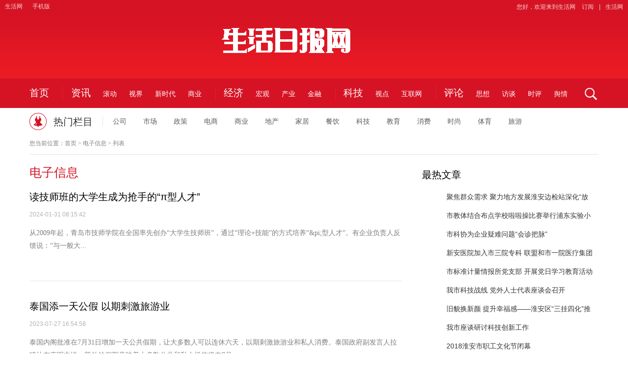

--- FILE ---
content_type: text/html
request_url: http://paper.sdlife.com.cn/
body_size: 8013
content:
<!DOCTYPE html>
<!--[if lt IE 7]>
	<html class="no-js lt-ie9 lt-ie8 lt-ie7">
	<![endif]-->
	<!--[if IE 7]>
		<html class="no-js lt-ie9 lt-ie8">
		<![endif]-->
		<!--[if IE 8]>
			<html class="no-js lt-ie9">
			<![endif]-->
			<!--[if gt IE 8]>
				<!-->
				<html class="no-js">
				<!--<![endif]-->
				<head>
<meta http-equiv="Content-Type" content="text/html; charset=utf-8" />
<title>电子信息_生活日报网</title>
<meta name="keywords" content="" />
<meta name="description" content="" />
<link href="http://www.sdlife.com.cn/skin/red/css/common.css" rel="stylesheet" type="text/css" />
<link href="http://www.sdlife.com.cn/skin/red/css/content.css" rel="stylesheet" type="text/css" />
<script type="text/javascript" src="http://www.sdlife.com.cn/skin/red/js/top.js"></script>
<script type="text/javascript" src="http://www.sdlife.com.cn/skin/red/js/common2.js"></script>
<script type="text/javascript" src="http://www.sdlife.com.cn/skin/red/js/list.js"></script>
</head>
<style>
	.page li{
		position:relative;
		float:left;
		padding:0;
		margin-left:0;
</style>
<script type="text/javascript">
function DrawImage(ImgD,iwidth,iheight){    
    //参数(图片,允许的宽度,允许的高度)    
    var image=new Image();    
    image.src=ImgD.src;    
    if(image.width>0 && image.height>0){    
      if(image.width/image.height>= iwidth/iheight){    
          if(image.width>iwidth){      
              ImgD.width=iwidth;    
              ImgD.height=(image.height*iwidth)/image.width;    
          }else{    
              ImgD.width=image.width;      
              ImgD.height=image.height;    
          }    
      }else{    
          if(image.height>iheight){      
              ImgD.height=iheight;    
              ImgD.width=(image.width*iheight)/image.height;            
          }else{    
              ImgD.width=image.width;      
              ImgD.height=image.height;    
          }    
      }    
    }    
}
</script>
<body>
<div class="main">
	 <!-- 用户登录状态开始 -->	
	 <div class="yo_topNav">		
	             <ul class="yo_topNav_link_grey yo_topNav_links">			
			             <li><a target="_blank" href="http://www.sdlife.com.cn/">生活网</a></li>			
				        <li><a target="_blank" href="http://www.sdlife.com.cn/" ref="nofollow">手机版</a></li>		
				 </ul>		
			<div class="yo_topNav_info">			
				<div class="yo_topNav_link_grey yo_topNav_topic">				
				             <a target="_blank" href="http://www.sdlife.com.cn/" ref="nofollow">订阅</a>	<span>|</span>				
			            	 <a target="_blank" href="http://www.sdlife.com.cn/paper/" ref="nofollow">生活网</a>
		    	</div>			
				<div id="yo_topNav_beforeLogin" class="yo_topNav_beforeLogin yo_topNav_link_blue"><span>您好，欢迎来到生活网</span></div>
			</div>	
	</div>
	<!-- 用户登录状态结束 -->


	<div class="header">
		<!-- logo begin -->
		<div class="logo-bg">
			<div class="g-box g-logo">
				<a class="logo" href="http://www.sdlife.com.cn/" title="《生活网》官方网站" target="_self">生活网</a>
			</div>
		</div>
	  	<!-- logo end -->
		<!-- nav begin -->

		<div class="g-nav">

			<div class="m-nav">

				<div class="navs">
					<a href="http://www.sdlife.com.cn/" target="_blank" class="f20">首页</a>
					<span></span>
					<a class="f20">资讯</a>
					<a href="http://news.sdlife.com.cn/" target="_blank">滚动</a>
					<a href="http://www.sdlife.com.cn/finance/" target="_blank">视界</a>
					<a href="http://www.sdlife.com.cn/blockchain/" target="_blank">新时代</a>
					<a href="http://www.sdlife.com.cn/biz/" target="_blank">商业</a>

					<span></span>
					<a class="f20">经济</a>
					<a href="http://www.sdlife.com.cn/finance/hongguan/" target="_blank">宏观</a>
					<a href="http://www.sdlife.com.cn/finance/chanye/" target="_blank">产业</a>
					<a href="http://www.sdlife.com.cn/finance/jinrong/" target="_blank">金融</a>

					<span></span>
					<a class="f20">科技</a>
					<a href="http://www.sdlife.com.cn/tech/" target="_blank">视点</a>
					<a href="http://www.sdlife.com.cn/tech/internet/" target="_blank">互联网</a>
					
					<span></span>
					<a class="f20">评论</a>
					<a href="http://www.sdlife.com.cn/finance/quyu/" target="_blank">思想</a>
					<a href="http://www.sdlife.com.cn/finance/shichang/" target="_blank">访谈</a>
					<a href="http://www.sdlife.com.cn/tech/ai/" target="_blank">时评</a>
					<a href="http://www.sdlife.com.cn/tech/" target="_blank">舆情</a>

				</div>
				<div class="search ishowx-search">
					<div class="btn"></div>
					<div class="search-box">
						<form action="http://zhannei.baidu.com/cse/search" target="_blank">
						<fieldset class="searchbox">
							<input type="text" class="text" name="q" value="" placeholder="请输入关键字" onfocus="if(this.value==this.defaultValue){this.value='';this.style.color='#444';}" onblur="if(this.value==''){this.value=this.defaultValue;this.style.color='#999';}" /><input type="submit" class="search-button" value="" />
							<input type="hidden" value="935214769060307679" name="s">						
						</fieldset>
						</form>
					</div>
				</div>
			</div>

		</div>
		<div class="nav-second bodywidth">
			<div class="g-menu">
				<div class="w1160">
					<dl class="menu clearfix">
						<dt>
							<a href="javascript:;" class="type-128 pngfix">热门栏目</a>
						</dt>
						<dd>							
							<a href="http://www.sdlife.com.cn/finance/" target="_blank">公司</a>							
							<a href="http://www.sdlife.com.cn/finance/hongguan/" target="_blank">市场</a>
							<a href="http://www.sdlife.com.cn/finance/chanye/" target="_blank">政策</a>
							<a href="http://www.sdlife.com.cn/finance/jinrong/" target="_blank">电商</a>
							<a href="http://www.sdlife.com.cn/biz/" target="_blank">商业</a>
							<a href="http://www.sdlife.com.cn/finance/shichang/" target="_blank">地产</a>
							<a href="http://www.sdlife.com.cn/finance/" target="_blank">家居</a>														
							<a href="http://www.sdlife.com.cn/finance/" target="_blank">餐饮</a>
                            <a href="http://www.sdlife.com.cn/finance/" target="_blank">科技</a>
							<a href="http://www.sdlife.com.cn/finance/" target="_blank">教育</a>
							<a href="http://www.sdlife.com.cn/finance/" target="_blank">消费</a>
							<a href="http://www.sdlife.com.cn/finance/" target="_blank">时尚</a> 
							<a href="http://www.sdlife.com.cn/sports/" target="_blank">体育</a>
							<a href="http://www.sdlife.com.cn/travel/" target="_blank">旅游</a>							                           							
						</dd>
					</dl>
				</div>
			</div>
		</div>
	</div>
	 <div class="content2 w1024 clearfix list111">
		<!-- 二级导航开始 -->
		<div class="nav-second bodywidth">			
			<div class="position">您当前位置：<a href="/">首页</a>&nbsp;>&nbsp;<a href="http://paper.sdlife.com.cn">电子信息</a> &gt; 列表</div>
		</div>
		<!-- 二级导航结束 -->
		<!-- 主要内容 -->
		<div class="mainbody2 clearfix">
		<!-- 左边列表 -->
		<div class="list-left">
			<h3 class="list-title">电子信息</h3>
			<div class="list">
<ul class="TypeLists">
<li> 
<div class="l typeTxtnews">
<h4><a href="http://paper.sdlife.com.cn/2024-01-31/148442.html" target="_blank">读技师班的大学生成为抢手的“π型人才”</a></h4>
<p class="time">2024-01-31 08:15:42</p>
<p class="text">从2009年起，青岛市技师学院在全国率先创办&ldquo;大学生技师班&rdquo;，通过&ldquo;理论+技能&rdquo;的方式培养&ldquo;&amp;pi;型人才&rdquo;。有企业负责人反馈说：&ldquo;与一般大...</p>				          				  		
</div>
</li>
<li> 
<div class="l typeTxtnews">
<h4><a href="http://paper.sdlife.com.cn/2023-07-27/144907.html" target="_blank">泰国添一天公假 以期刺激旅游业</a></h4>
<p class="time">2023-07-27 16:54:58</p>
<p class="text">泰国内阁批准在7月31日增加一天公共假期，让大多数人可以连休六天，以期刺激旅游业和私人消费。泰国政府副发言人拉猜达在声明中说，额外的假期意味着大多数公共和私人机构将在7月...</p>				          				  		
</div>
</li>
<li> 
<div class="l typeTxtnews">
<h4><a href="http://paper.sdlife.com.cn/2023-07-27/144906.html" target="_blank">体细如笔芯 长486条腿 洛杉矶地下发现千足虫新物种</a></h4>
<p class="time">2023-07-27 16:54:11</p>
<p class="text">在&ldquo;天使之城&rdquo;洛杉矶这座交通繁忙的大都会，有一种以城市名字命名的新发现物种：洛杉矶线千足虫。这种微小的节肢动物是由一些博物学者在南加州一个徒步旅行区的地下...</p>				          				  		
</div>
</li>
<li> 
<div class="l typeTxtnews">
<h4><a href="http://paper.sdlife.com.cn/2023-07-27/144905.html" target="_blank">气象局警告 英国极热天气将更频密</a></h4>
<p class="time">2023-07-27 16:53:18</p>
<p class="text">英国气象局在周四发布的最新研究报告中警告，由于气候变化问题，英国在2022年经历的极端高温将变得更频繁且激烈。去年，英国的气温在&ldquo;前所未有的热浪&rdquo;期间首次超越40...</p>				          				  		
</div>
</li>
<li> 
<div class="l typeTxtnews">
<h4><a href="http://paper.sdlife.com.cn/2023-07-26/144904.html" target="_blank">青岛中欧班列上半年开行量居山东首位 其中6月开行130列</a></h4>
<p class="time">2023-07-26 14:24:13</p>
<p class="text">7月24日，记者从青岛市交通局获悉，由山东高速集团统筹运营的中欧班列(齐鲁号)上半年开行519列，同比增长20.7%，位居山东省第一，其中6月开行130列，创单月历史新高。其中，&ldquo;上合快...</p>				          				  		
</div>
</li></ul>
<ul class="TypeLists">
<li> 
<div class="l typeTxtnews">
<h4><a href="http://paper.sdlife.com.cn/2023-07-26/144903.html" target="_blank">济南将进入“雨雨雨”模式 但气温却不够凉爽</a></h4>
<p class="time">2023-07-26 14:23:04</p>
<p class="text">7月25日凌晨一阵疾风骤雨并没有让济南真正凉快起来。截至25日17时，市区最高气温达到34.3℃，体感温度比较蒸热。接下来，济南将进入&ldquo;雨雨雨&rdquo;模式，但是从气温来看，却不...</p>				          				  		
</div>
</li>
<li> 
<div class="l typeTxtnews">
<h4><a href="http://paper.sdlife.com.cn/2023-07-26/144902.html" target="_blank">济南舜泰体育广场项目已完成竣工验收</a></h4>
<p class="time">2023-07-26 14:20:52</p>
<p class="text">　　 　　7月25日，济南舜泰体育广场项目已完成竣工验收。该项目位于济南高新区舜泰北路南侧、舜华路东侧，设计主打&ldquo;健康、绿色、和谐&rdquo;理念，通过对现有场地的合理布...</p>				          				  		
</div>
</li>
<li> 
<div class="l typeTxtnews">
<h4><a href="http://paper.sdlife.com.cn/2023-07-26/144881.html" target="_blank">青岛地铁1号线西镇站正式迎客 全线41座车站全部投入运营</a></h4>
<p class="time">2023-07-26 08:18:09</p>
<p class="text">　　7月25日，青岛地铁1号线西镇站正式投入运营，至此，全长约60公里的1号线全线41座车站全部投入运营。　　 　　伴随着车站的开通，西镇站站内艺术设计也揭开了面纱。名为《碧潮探...</p>				          				  		
</div>
</li>
<li> 
<div class="l typeTxtnews">
<h4><a href="http://paper.sdlife.com.cn/2023-07-26/144880.html" target="_blank">山东港口航运金融中心项目主体结构封顶 于2022年开工建设</a></h4>
<p class="time">2023-07-26 08:17:03</p>
<p class="text">　　25日上午，山东港口航运金融中心项目主体结构封顶仪式在大港港区举行，标志着青岛国际邮轮港区向着集聚国内外高端产业要素、带动老城区复兴、加快港口与城市高质量融合发展...</p>				          				  		
</div>
</li>
<li> 
<div class="l typeTxtnews">
<h4><a href="http://paper.sdlife.com.cn/2023-07-25/144879.html" target="_blank">济南市唯一一座十字穿心阁建筑玉皇阁获批修缮 修缮对象为玉皇阁及周边环境</a></h4>
<p class="time">2023-07-25 18:03:56</p>
<p class="text">　　近日，济南高新区巨野河街道西卢村玉皇阁不可移动文物修缮保护工程正式开工，标志着济南高新区文物保护项目的快速落地。　　 　　玉皇阁，始建于元代，建筑结构独特，是济南地区...</p>				          				  		
</div>
</li></ul>
<ul class="TypeLists">
<li> 
<div class="l typeTxtnews">
<h4><a href="http://paper.sdlife.com.cn/2023-07-25/144878.html" target="_blank">济南九曲庄路与阳光东路交界口一轿车自燃 公交驾驶员与热心市民接力灭火</a></h4>
<p class="time">2023-07-25 18:02:08</p>
<p class="text">　　7月24日14:51，在济南九曲庄路与阳光东路交界口发生惊险的一幕，一辆白色小轿车在此处发生自燃，济南公交南部公司二队多名驾驶员和工作人员接力灭火，最终控制住了火势。　　...</p>				          				  		
</div>
</li>
<li> 
<div class="l typeTxtnews">
<h4><a href="http://paper.sdlife.com.cn/2023-07-25/144877.html" target="_blank">济南机场暑运客流持续攀升 高峰日旅客吞吐量突破6.3万人次</a></h4>
<p class="time">2023-07-25 18:00:47</p>
<p class="text">　　7月以来，济南机场暑运客流持续攀升，近日，高峰日旅客吞吐量突破6.3万人次，再创暑运新高。截至24日，济南机场旅客吞吐量达135.57万人次，同比增长57%，较2019年同期增长12.7%;航班...</p>				          				  		
</div>
</li>
<li> 
<div class="l typeTxtnews">
<h4><a href="http://paper.sdlife.com.cn/2023-07-25/144876.html" target="_blank">济南推出景区定制版儿童剧 将文化演艺融入到露营和民宿业态</a></h4>
<p class="time">2023-07-25 17:59:11</p>
<p class="text">　　7月22日晚，沉浸式互动儿童剧《若谷精灵&mdash;&mdash;森林大冒险》在济南市章丘区垛庄镇若谷里野奢度假营地精彩上演。据了解，这是济南市儿童艺术剧院专门为景区打造的定...</p>				          				  		
</div>
</li>
<li> 
<div class="l typeTxtnews">
<h4><a href="http://paper.sdlife.com.cn/2023-07-25/144875.html" target="_blank">济南黄河大桥新桥建设迅速 目前两岸桥面施工已完成过半</a></h4>
<p class="time">2023-07-25 17:57:56</p>
<p class="text">　　7月24日，航拍正在建设中的济南黄河大桥新桥。蓝色的大桥桥面钢桁梁正在快速延展，目前两岸桥面施工已完成过半。　　 　　最引人关注的大桥主跨桥体从南北两侧向中间延伸，再...</p>				          				  		
</div>
</li>
<li> 
<div class="l typeTxtnews">
<h4><a href="http://paper.sdlife.com.cn/2023-07-24/144854.html" target="_blank">7月25日起济南公交开通试运行K280路 由通达冷链物流园开往地铁鲍山站</a></h4>
<p class="time">2023-07-24 18:06:09</p>
<p class="text">　　为服务温梁路、稼轩路、李家东路等沿线居民及单位职工的出行，加强沿线区域与轨道交通2号线的衔接，自7月25日起，济南公交开通试运行K280路。　　K280路由通达冷链物流园开往...</p>				          				  		
</div>
</li></ul>
<ul class="TypeLists">
<li> 
<div class="l typeTxtnews">
<h4><a href="http://paper.sdlife.com.cn/2023-07-24/144853.html" target="_blank">第三届山东网络文明周在日照启动 共建共享天朗气清的网络精神家园</a></h4>
<p class="time">2023-07-24 18:05:30</p>
<p class="text">　　7月24日上午，第三届山东网络文明周在日照启动，以&ldquo;网络同心 文明同行&rdquo;为主题，全面展示全省网络文明建设的新进展、新成果，引导广大网民践行网络文明规范，提升网络...</p>				          				  		
</div>
</li>
<li> 
<div class="l typeTxtnews">
<h4><a href="http://paper.sdlife.com.cn/2023-07-24/144852.html" target="_blank">济南市“爱心集市”历城区全福街道专场在路劲悠乐广场成功举办</a></h4>
<p class="time">2023-07-24 18:04:59</p>
<p class="text">　　7月22日上午，济南市&ldquo;一城大爱暖泉城&rdquo;爱心集市之一的历城区全福街道专场在路劲悠乐广场成功举办。　　这场&ldquo;开在家门口&rdquo;的公益集市吸引了众多居...</p>				          				  		
</div>
</li>
<li> 
<div class="l typeTxtnews">
<h4><a href="http://paper.sdlife.com.cn/2023-07-24/144831.html" target="_blank">2023山东省儿童青少年体能大赛在济南市泉城路皇亭体育馆举行</a></h4>
<p class="time">2023-07-24 11:41:57</p>
<p class="text">　　2023山东省儿童青少年体能大赛在济南市泉城路皇亭体育馆举行今日的热度非常高，网友们在热烈讨论，那么到底是个什么事情呢，大家可以一起来了解一下具体是个什么情况吧。　　...</p>				          				  		
</div>
</li>
<li> 
<div class="l typeTxtnews">
<h4><a href="http://paper.sdlife.com.cn/2023-07-24/144830.html" target="_blank">青岛地铁在建车站闫家山站、大沽河博物馆站迎来“双封顶”</a></h4>
<p class="time">2023-07-24 11:40:12</p>
<p class="text">　　青岛地铁在建车站闫家山站、大沽河博物馆站迎来&ldquo;双封顶&rdquo;今日的热度非常高，网友们在热烈讨论，那么到底是个什么事情呢，大家可以一起来了解一下具体是个什么情况...</p>				          				  		
</div>
</li>
<li> 
<div class="l typeTxtnews">
<h4><a href="http://paper.sdlife.com.cn/2023-07-23/144829.html" target="_blank">青岛市首届非遗文化节在白沙河公园开幕 将持续至7月23日</a></h4>
<p class="time">2023-07-23 14:33:55</p>
<p class="text">　　日前，由市文化和旅游局、城阳区委宣传部主办，城阳区文化和旅游局、城阳区流亭街道办事处承办的&ldquo;匠心拾遗 韵味新生&mdash;&mdash;2023年青岛市首届非遗文化节暨城阳...</p>				          				  		
</div>
</li></ul>
<ul class="TypeLists">
<li> 
<div class="l typeTxtnews">
<h4><a href="http://paper.sdlife.com.cn/2023-07-23/144828.html" target="_blank">济南发现5座清代墓葬 其中4座保存较好</a></h4>
<p class="time">2023-07-23 14:31:08</p>
<p class="text">　　据了解，近日，由济南市考古研究院主持发掘的济南机场二期西飞行区堆载预压工程地块墓地顺利完工。济南机场二期改扩建工程是加强对外客运枢纽衔接的重要项目，是山东省新旧动...</p>				          				  		
</div>
</li>
<li> 
<div class="l typeTxtnews">
<h4><a href="http://paper.sdlife.com.cn/2023-07-23/144827.html" target="_blank">烟台第五届海洋放鱼节公益活动在烟台黄渤海新区举行 放流苗种72万尾</a></h4>
<p class="time">2023-07-23 14:30:10</p>
<p class="text">　　22日，中国&amp;middot;烟台第五届海洋放鱼节公益活动在烟台黄渤海新区举行，共放流苗种72万尾。　　本次海洋放鱼节活动以&ldquo;养护水生生物资源，促进人与自然和谐共生&rdquo;...</p>				          				  		
</div>
</li>
<li> 
<div class="l typeTxtnews">
<h4><a href="http://paper.sdlife.com.cn/2023-07-23/144826.html" target="_blank">为推进山东省红色基因传承工程 山东推出12条红色研学主题精品游线路</a></h4>
<p class="time">2023-07-23 14:29:07</p>
<p class="text">　　7月20日下午，全省乡村文化振兴暨红色基因传承工程、小戏小剧群众演群众看工作现场推进会在临沂市举行。为推进山东省红色基因传承工程，用好红色资源，讲好红色故事，弘扬以伟...</p>				          				  		
</div>
</li>
<li> 
<div class="l typeTxtnews">
<h4><a href="http://paper.sdlife.com.cn/2023-07-23/144825.html" target="_blank">山东机场开通全省唯一直飞英国伦敦 每周一、四运行</a></h4>
<p class="time">2023-07-23 14:28:31</p>
<p class="text">　　7月23日，一架B744F全货机航班平稳降落在山东省机场管理集团济南机场，随着飞机缓缓穿过代表民航最高礼仪的&ldquo;水门&rdquo;，标志着我省唯一直飞英国伦敦的全货机航线正式...</p>				          				  		
</div>
</li>
<li> 
<div class="l typeTxtnews">
<h4><a href="http://paper.sdlife.com.cn/2023-07-21/144764.html" target="_blank">济南起步区将添一条东西交通大动脉 全长约5.9公里</a></h4>
<p class="time">2023-07-21 12:07:02</p>
<p class="text">　　大家好，大家对济南起步区将添一条东西交通大动脉 全长约5.9公里很想了解，下面小编整理下相关的信息，现在让我们一起来看一看吧!　　凤凰北路西延项目有了新动向!近日，济南公...</p>				          				  		
</div>
</li></ul>

			</div>
			<div class="pagelist l-pagelist clearfix">		
				
			</div>
		</div>
		


		<!-- 右边栏 -->
		<div class="c-right">
			<div class="ad1" id="arc_ad_right1">
			</div>
			<div class="hot-article">
				<h5>最热文章</h5>
				<div class="rank clearfix">
					<ul>					    
						<script>load_article_hot();</script>
					</ul>
				</div>
			</div>
			<div class="ad1" id="arc_ad_right2">
			</div>
			
			<div class="hot-article">
				<h5>最新推荐</h5>
				<div class="rank clearfix">
					<ul>
						<script>load_article_rank();</script>
					</ul>
				</div>
			</div>
			<div class="float-box">
				<!-- LFL 2015-11-06 09:19:25 图窗开始 -->
									<div class="cont">
						<div class="tab-btn clearfix">
							<a href="javascript:;" class="btn cur">视界</a>
							<a href="javascript:;" class="btn">商业</a>
							<a href="javascript:;" class="btn">金融</a>
							<a href="javascript:;" class="btn">财经</a>
						</div>
						<div class="tab-list">
							<div class="item cur">
								<div class="slide">
									<div class="bd">										
											<script>load_article_flash001();</script>
									</div>
									<div class="hd hd3">
										<ul></ul>
									</div>
									<div class="btn">
										<a href="javascript:;" class="prev">&lt;</a>
										<a href="javascript:;" class="next">&gt;</a>
									</div>
								</div>

							</div>
							<div class="item">
								<div class="slide">
									<div class="bd">
									<script>load_article_flash002();</script>
									</div>
									<div class="hd hd3">
										<ul></ul>
									</div>
									<div class="btn">
										<a href="javascript:;" class="prev">&lt;</a>
										<a href="javascript:;" class="next">&gt;</a>
									</div>
								</div>

							</div>
							<div class="item">
								<div class="slide">
									<div class="bd">
									<script>load_article_flash003();</script>
									</div>
									<div class="hd hd3">
										<ul></ul>
									</div>
									<div class="btn">
										<a href="javascript:;" class="prev">&lt;</a>
										<a href="javascript:;" class="next">&gt;</a>
									</div>
								</div>

							</div>
							<div class="item">
								<div class="slide">
									<div class="bd">
									<script>load_article_flash004();</script>
									</div>
									<div class="hd hd3">
										<ul></ul>
									</div>
									<div class="btn">
										<a href="javascript:;" class="prev">&lt;</a>
										<a href="javascript:;" class="next">&gt;</a>
									</div>
								</div>

							</div>
						</div>
					</div>
				<!-- 图窗结束 -->
				<!-- <div id="list_right3_c"></div> -->
				<div class="ad1" id="arc_ad_right3"></div>
			</div>
		</div>
		</div>
		<!-- 精品推荐开始 -->
				<div class="jpzj">
			<div class="title">精品推荐 recommended products</div>
			<div class="slide">
				<script>load_article_recommended();</script>
				<div class="hd hd3">
					<a href="javascript:;" class="arrow prev">&lt;</a>
					<ul></ul>
					<a href="javascript:;" class="arrow next">&gt;</a>
				</div>
			</div>
		</div>	
		<!-- 精品推荐结束  -->
	</div>
	 <div class="footer">
		<div class="box">
			
			<div class="bottom-nav">
				<a href="http://www.sdlife.com.cn/" target="_blank">生活日报网首页</a>     ▎  <a href="http://www.sdlife.com.cn/" target="_blank">网站地图</a>     ▎   <a href="http://www.sdlife.com.cn/" target="_blank">关于我们</a>     ▎  <a href="http://www.sdlife.com.cn/" target="_blank">联系我们</a>     ▎   <a href="http://www.sdlife.com.cn/" target="_blank">TAG标签</a>     ▎   <a href="http://www.sdlife.com.cn/" target="_blank">专题</a>     ▎   <a href="http://www.sdlife.com.cn/" target="_blank">移动版</a>
			</div>
			<div class="copyright">
				Copyright &copy; 2010 - 2020 生活日报网 All Rights Reserved
			</div>
	
		</div>
		<div class="back-top"><a href="#top" class="pngfix"></a></div>
	</div>
</div>

<!--[if IE 6]>
<script type="text/javascript" src="http://www.sdlife.com.cn/skin/red/js/DD_belatedPNG_0.0.8a-min.js" ></script>
<script type="text/javascript">
    DD_belatedPNG.fix('.pngfix');
</script>
<![endif]-->
</body>
</html>


--- FILE ---
content_type: text/css
request_url: http://www.sdlife.com.cn/skin/red/css/common.css
body_size: 3574
content:
@charset "utf-8";
@import url('header.css');
/* CSS Document */
/*reset*/
*{margin:0; padding:0;}
body,h1,h2,h3,h4,h5,h6,hr,p,blockquote,dl,dt,dd,ul,ol,li,pre,form,fieldset,legend,button,input,textarea,th,td{margin:0;padding:0;}
body{font:12px/1.5 Microsoft YaHei,tahoma,arial,simsun; min-width: 1160px;}
h1,h2,h3,h4,h5,h6{font-size:100%; font-weight: normal;}
ul,ol{list-style:none outside none;}
a{text-decoration:none;
-webkit-transition:color .2s ease-in-out;
-moz-transition:color .2s ease-in-out;
-o-transition:color .2s ease-in-out;
-ms-transition:color .2s ease-in-out;
transition:color .2s ease-in-out}
a:hover{text-decoration: underline;}
fieldset,img{border:0 none;}
img{vertical-align:middle;}
button,input,select,textarea{font-size:100%;}
table{border-collapse:collapse;border-spacing:0;}
.clearfix{zoom:1;}
.clearfix:after{content:"."; display: block; clear:both;  height:0; overflow:hidden;}
.clear{content:"."; display: block; clear:both;  height:0; overflow:hidden;}
.fl{float:left;}
.fr{float: right;}
/*reset end*/
html{
_background-image:url(about:blank);
_background-attachment:fixed;
}
a:hover img {
    opacity: 0.9;
}

.joke_nei1 .description{background: #f1f1f1; padding:10px;}
.ad{width:1160px; margin:20px auto;}
.ad1{width:360px; height: 300px; overflow: hidden; background: #f0f0f0;}
.w1024,.bodywidth{width:1160px; margin:0 auto;}

/*.header{position: relative; z-index: 10;width:100%;}
.header .logo{ height: 123px; background: url(../images/logo-bg.gif) repeat-x #e11824; padding-top: 23px; }
.header .logo a{display: block; width:414px; height: 94px; margin:0 auto; background: url(../images/logo.gif) no-repeat;}
.header .nav{height: 45px; line-height: 45px; background: #d51324}
.header .fixed{position: fixed; top:0px; width:100%;
_position:absolute;
_top:expression(eval(document.documentElement.scrollTop));
}
.header .nav li.menu1{font-size: 18px; float: left; margin-right: 28px; position: relative;}
.header .nav li.menu1 .a1{color:#fff; display: block; padding:0 13px;}
.header .nav li.menu1 .a1:hover,.header .nav li.menu1 .on{background: #bd0414; text-decoration: none;}
.header .nav li.menu1 ol{ position: absolute; top:45px; z-index: 2; display: none; width:137px;}
.header .nav li.menu3 ol{right:0; width: 384px}
.header .nav li.cur ol{display: block;}
.header .nav ol li.menu2{font-size: 14px;background:url(../images/nav-icon2.gif) no-repeat 22px center #bd0414; float: left; width:137px;}
.header .nav ol li.menu2 .a2{color:#fff; display: block; padding:0 10px 0 38px;}
.header .nav .box{position: relative;}
.header .nav .box .search{position: absolute; right:10px;padding:6px 0 6px 30px;}
.header .nav .box .search .btn{width:31px; height: 34px; background: url(../images/search-btn.gif) no-repeat; cursor: pointer;}
.header .nav .box .search .search-box{width:0px; overflow: hidden;}
.searchbox{border:0 none; width:178px;}
.searchbox .text {float: left; width:138px; height: 34px; line-height: 34px; border:0; outline: none; text-indent: 10px; color:#b5b3b3; background:url(../images/search-box.gif) no-repeat; font-family: simsun;}
.searchbox .search-button {float: left; width:40px; height: 34px; border:0 none; text-indent: -9999px; cursor: pointer;  background:url(../images/search-box.gif) no-repeat right 0;}*/

/*内页标题图片*/
.title1209{line-height: 50px; height: 50px; margin-top:12px;}
.title1209 .title1{font-size: 35px;vertical-align: top;display: inline-block; height: 50px;}
.title1209 .faxing-t{background: url(../images/t-img/faxing.gif) no-repeat left center; width:196px;}
.title1209 .fushi-t{background: url(../images/t-img/fushi.gif) no-repeat left center; width:263px;}
.title1209 .jiankang-t{background: url(../images/t-img/jiankang.gif) no-repeat left center; width:270px;}
.title1209 .jiepai-t{background: url(../images/t-img/jiepai.gif) no-repeat left center; width:337px;}
.title1209 .meirong-t{background: url(../images/t-img/meirong.gif) no-repeat left center; width:241px;}
.title1209 .meiti-t{background: url(../images/t-img/meiti.gif) no-repeat left center; width:200px;}
.title1209 .qinggan-t{background: url(../images/t-img/qinggan.gif) no-repeat left center; width:271px;}
.title1209 .yulue-t{background: url(../images/t-img/yulue.gif) no-repeat left center; width:176px;}
.title1209 .shehua-t{background: url(../images/t-img/shehua.gif) no-repeat left center; width:249px;}
.title1209 .tags{background: url(../images/t-img/tags.gif) no-repeat left center; width:169px;}
.title1209 .title1 em{color:#d51324; font-style: normal; text-transform:uppercase;background: url(../images/cont-icon1.gif) no-repeat right center; height: 50px; display: block;}



/*广告样式*/
#content_title_bottom2{width:760px; height: 90px; margin:20px 0 0;}
#content_share_bottom2{width: 718px !important; height: 60px; margin:20px auto;}
#content_article_bottom2{width: 721px !important; height: 224px !important; overflow: hidden; margin:20px auto;}
#global_right3_c,#global_right4_c,.content-right-ad{width:360px; height: 300px; margin: 20px 0; overflow: hidden;}
#list_right3_c{width:350px; height: 210px;}
.list222 #list_right3_c,.list111 #list_right3_c{width:360px; height: 300px; margin:20px 0 0;}
.content-top-ad{position:absolute; top:22px; left:50%; margin-left:-580px; z-index:9999; width:1160px; height:146px; display: none;}
/*页面底部精品推荐*/
.jpzj {padding-top: 30px; height: 411px; overflow: hidden; width:1160px;position: relative;}
.jpzj .title{border-top:1px solid #e3e3e3; border-bottom:1px solid #e3e3e3; height: 42px; line-height: 42px; font-size: 20px; color: #333; text-align: center; text-transform:uppercase; }
.jpzj .slide{width:1160px; height: 367px; position: relative;}
.jpzj .slide .bd{width:1160px; height: 367px; overflow: hidden; position: relative;}
.jpzj .slide .bd ul{width:1186px;}
.jpzj .slide .bd li{width:270px; float: left; position: relative; _display: inline; margin-right: 26px;}
.jpzj .slide .bd li dt{margin:25px 0 15px; position: relative; width: 270px; height: 203px; overflow: hidden;}
.jpzj .slide .bd li dt a{color:#444; cursor: pointer;}
.jpzj .slide .bd li dt a:hover{text-decoration: none;}
.jpzj .slide .bd li dt .text2{position: absolute; bottom: -38px;_bottom: -1px; left: 0px; font-size: 14px; height: 38px; line-height: 38px; overflow: hidden; padding: 0 5%; text-align: center; width: 90%; background: url(../images/w-60.png);}
.jpzj .slide .bd li dd{height: 32px; line-height: 32px; overflow: hidden; padding-left: 20px; background: url(../images/cont-dian.gif) no-repeat 10px center; font-family: simsun; font-size: 14px; white-space:nowrap; text-overflow:ellipsis; width: 250px;}
.jpzj .slide .bd li dd a{color:#333;}
.jpzj .slide .bd li dd a:hover{color:#d51324;}
.jpzj .slide .hd{position: absolute; right:14px; bottom:11px;}
.jpzj .slide .hd li{_display:inline; width:8px; height: 8px; border-radius: 8px; margin: 0 5px; background: #bdbcbc; float: left; overflow: hidden; text-indent: -9999px; background: url(../images/dian.png?__sprite) no-repeat;}
.jpzj .slide .hd li.on{background: #d51324; background: url(../images/dian-h.png?__sprite) no-repeat;}
        /* 居中 */
.jpzj .slide .hd3{top:-25px; right:27px; _right: 57px;}
.jpzj .slide .hd3 ul{position: relative; float: left;}

/* 带按钮 */
.jpzj .slide .btn{}
.jpzj .slide .hd3 a{color:#a8a8a8; font-family: simsun; font-size: 18px; position: absolute; top:-10px; font-weight: bold;}
.jpzj .slide .hd3 a:hover{text-decoration: none;}
.jpzj .slide .hd3 .prev{left:-20px;}
.jpzj .slide .hd3 .next{right:-20px;}


.float-box{width:360px;}
.fixed-div2{position: fixed; top:0px; z-index: 999;_position:static;visibility: visible;}
.fixed-div3{position: absolute; bottom:0px; z-index: 999; _position:static;visibility: visible;}
.mainbody2{position: relative;}
/*频道页*/
.channel-son{height: 35px; line-height: 35px; margin:17px 0 25px;}
.content2 .channel-son{margin-bottom: 10px;}
.channel-son .img{float: left;}
.channel-son .list{font-size: 16px; margin-left: 34px;}
.channel-son .list a{color: #7e7e7e; margin-right: 30px;}
.channel-son .list a:hover{color:#d51324;}
/*分页按钮*/
.btn-page {padding:30px 0 50px; text-align: center;}
.btn-page a{ display: inline-block; padding:0 10px; margin:0 6px; height: 30px; line-height: 30px; font-size: 16px; text-align: center; vertical-align: middle; background-color:#f1f1f1; border:1px solid #e4e2e2; color:#7e7e7e;}
.btn-page a.current,.btn-page a:hover { background-color:#d51324; text-decoration: none; color: #fff;}

.i-t-t01 {position: relative;}
.i-t-t01 .spant{display: inline-block;position: absolute;left: 0;bottom: 12px;width: 80%;height: 38px;padding: 0 5%;
overflow: hidden; font-size: 14px; line-height: 38px; left:5%; text-align: center;}
.i-t-t01 .title-bg{background:url(../images/png/w-60.png);}
.i-t-t01 .text3 a{color: #333;}
.i-t-t01 .text3 a:hover{color:#d51324;}

.i-t-t02 {position: relative;}
.i-t-t02 .spant{display: inline-block;position: absolute;left: 0;bottom: 12px;width: 80%;height: 38px;padding: 0 5%;
overflow: hidden; font-size: 14px; line-height: 38px; left:5%; text-align: center;}
.i-t-t02 .title-bg{background:url(../images/png/w-80.png);}
.i-t-t02 .text3 a{color: #555;}
.i-t-t02 .text3 a:hover{color:#d51324;}

/*品牌库*/
.header-ppk .login-bg{height: 31px; line-height: 31px; background: #d51324}
.header-ppk .login-bg .boxes{width:1160px; margin:0 auto; font-family: simsun; font-size: 12px;}
.header-ppk .login-bg .fll{float: left;}
.header-ppk .login-bg .fll a{margin:0 15px; color: #fedbde}
.header-ppk .login-bg .flr{float: right; color:#fedbde;}
.header-ppk .login-bg .flr a{margin:0 5px; color: #fedbde}
.search-section{width:1160px; margin:20px auto;}
.search-section .fll{float: left;width:153px; height: 44px; background: url(../images/ppk-t.gif) no-repeat;}
.search-section .fll a{display: block; width:153px; height: 44px;}
.search-section .ffr{float: right;}
.search-section .searchbox2{border:0 none;float: right; margin-top:6px; padding: 0}
.search-section .searchbox2 .text {float: left; width:240px; height: 33px; line-height: 33px; border:1px solid #e5e5e5;font-size: 12px; text-indent: 5px; color:#bbbaba; background: #fff; outline: 0 none; padding:0;}
.search-section .searchbox2 .search-button {float: left; width:56px; height: 35px; border:0 none; cursor: pointer; color: #5a5b5d; outline: 0 none; background: #e5e5e5;}
.search-section2{width:1160px; margin:0px auto; position: relative;}
.search-section2 .fll{float: left;width:153px; height: 44px; background: url(../images/ppk-t.gif) no-repeat;}
.search-section2 .fll a{display: block; width:153px; height: 44px;}
.search-section2 .flr{position: absolute; top:10px; right:0px;}
.search-section2 .searchbox2{border:0 none; padding: 0;}
.search-section2 .searchbox2 .text {float: left; width:240px; height: 33px; line-height: 33px; border:1px solid #e5e5e5;font-size: 12px; text-indent: 5px; color:#bbbaba; background: #fff; outline: 0 none; padding:0;}
.search-section2 .searchbox2 .search-button {float: left; width:56px; height: 35px; border:0 none; cursor: pointer; color: #5a5b5d; outline: 0 none; background: #e5e5e5;}

/*我的位置*/
.position{color: #7e7e7e; font-family: simsun; border-bottom: 1px solid #e3e3e3; line-height: 44px;}
.position-none{border-bottom: 0px;}
.position a{ color:#7e7e7e;}
.position a:hover{color: #d51324}

/* 2017-10-13 整站广告撤掉 */
#content_title_bottom2{display: none;}
#arc_ad_right1{height: 0; margin-top: -30px;}
.c-right .hot-article{padding-bottom: 0 !important;}
#arc_ad_right2{display: none;}
#global_right3_c{display: none;}
#content_article_bottom2,#content_share_bottom2{display: none;}
#arc_ad_right3{display: none;}


--- FILE ---
content_type: text/css
request_url: http://www.sdlife.com.cn/skin/red/css/content.css
body_size: 5092
content:
.top-share{background: #fff;  overflow: hidden; position: fixed; top:0px; width: 100%; z-index: 99; display: none; _position: absolute; background: url(../images/top-share-bg.png) repeat-x; height: 63px;}
.top-share .box{}
.top-share .box .left{float: left; width:630px;height: 56px; line-height: 56px;}
.top-share .box .left .num{padding:0 25px 0 10px;  color: #d51324; font-size: 20px;}
.top-share .box .left .title{font-size: 16px;}
.top-share .box .right{float: right; width:390px;}
.top-share .box .right .get-codes-bdshare a{background: url(../images/icon-share.jpg) no-repeat; width:180px; height: 42px; margin-right: 14px; padding-left: 0;}
.top-share .box .right .get-codes-bdshare .bds_tsina{background-position: 0 0 !important;}
.top-share .box .right .get-codes-bdshare .bds_qzone{background-position: -220px 0 !important;}

.content2 .c-title .title .title2{font-size: 16px;vertical-align: top;display: inline-block; height: 50px;}
.content2 .c-title .title .title2 a{color: #7e7e7e; margin:0 15px;}
.content2 .c-title .title .title2 a:hover{color:#d51324;}
.content2 .c-title .position{color: #7e7e7e; font-family: simsun; border-bottom: 1px solid #e3e3e3; line-height: 44px;}
.content2 .c-title .position a{ color:#7e7e7e;}
.content2 .c-title .position a:hover{color: #d51324}
.content2 .c-left{float: left; width: 760px; margin-top:25px;}
.content2 .c-left{}
.content2 .c-left{}


.joke_title{font-size:30px;line-height:42px;padding:0 10px;text-align:center; overflow: hidden;}
.joke_day{color:#b2b1b1;height:18px;line-height:18px;margin-top:16px;text-align:center; font-family: tahoma,arial,simsun;}
.joke_day span{margin-right:25px}
.joke_day em{display:none;}
.joke_nei1{color:#333;font-size:14px;height:auto;line-height:32px;padding:25px 10px 0px;width:740px; font-family: tahoma,arial,simsun; overflow: hidden;}
.joke_nei1 p{margin-bottom:15px;text-indent: 2em;}
.joke_nei1 p a{color:#333;}
.joke_nei1 p a:hover{color:#d51324;}
.joke_nei1 img{max-width:610px}
.joke_nei1 img{transition:box-shadow .3s ease-in-out 0s}
.joke_nei1 img:hover{box-shadow:0 0 3px #363636;}

#tags_box {margin:20px 0;}
#tags_box .icon-zan{display: block; width:50px; height: 31px; line-height: 31px; background: url(../images/cont-zan.gif) no-repeat 0px center; float: right;
    font-size: 14px; padding-left: 32px; outline: 0; color:#888; font-family: simsun;}
#tags_box .tags{padding-left:4px;font-size: 12px; font-family: simsun; line-height:32px;}
#tags_box .tags span{display:inline-block; float: left;}
#tags_box .tags a{background:#f1f1f1;border:1px solid #e4e4e4;display:inline-block;margin: 0 16px 10px 0;color:#333;padding:0 10px; float: left; white-space: nowrap;}
.text-guide{font:14px/1.5 \5FAE\8F6F\96C5\9ED1,tahoma,arial,\5B8B\4F53}
.text-guide h3{width:89px;height:28px;line-height:28px;color:#333;background:#d5d5d5;text-align:center;font-size:16px;}
.text-guide .box{border:1px solid #d5d5d5;padding:5px 0 13px}
.text-guide .box li{float:left;width:330px;border-bottom:2px dotted #dadada;line-height:32px; height: 32px; color:#717171;display:inline;overflow:hidden;font-family: simsun; margin: 7px 20px 0;}
.text-guide .box li a{color:#717171}
.text-guide .box li a:hover{color:#d51324;}
.xg-read{margin:25px 0px 25px 4px;}
.xg-read h3{height:38px;line-height:28px;color:#000;font-size:20px;font-weight:700}
.xg-read .box li{float:left;width:320px;line-height:36px;font-size:14px;color:#333;margin-right:40px;display:inline;height: 36px; overflow:hidden; 
    background: url(../images/cont-dian.gif) no-repeat 0 center; padding-left: 12px; font-family: simsun;white-space:nowrap; text-overflow:ellipsis;}
.xg-read .box li a{color:#333}
.xg-read .box li a:hover{color:#d51324}

.share0226{margin-left: 4px;overflow: hidden; margin-top:20px;}
.share0226 .title{font-size: 16px;font-family: microsoft yahei; color:#000; margin-bottom: 8px;}
.share0226 .get-codes-bdshare{width:700px;}
.share0226 .get-codes-bdshare a{background: url(../images/icon-share.jpg) no-repeat; width:180px; height: 42px; margin-right: 40px; padding-left: 0;}
.share0226 .get-codes-bdshare .bds_tsina{background-position: 0 0 !important;}
.share0226 .get-codes-bdshare .bds_qzone{background-position: -220px 0 !important;}
.share0226 .get-codes-bdshare .bds_weixin{background-position: -439px 0 !important;}
.pagelist{text-align: center;margin:36px 0;font-family: microsoft yahei;}
.pagelist ul{position: relative; left:50%; float: left;}
.pagelist li{display: inline-block; float: left; position: relative; right:50%}
.pagelist a{ display: inline-block; padding:0px 10px; margin-left: 12px; height: 30px; line-height: 30px; font-size: 16px; text-align: center;border: 1px solid #e4e2e2; 
    background: #f1f1f1; color:#7e7e7e;}
.pagelist li.thisclass a,.pagelist li.currpage a,.pagelist a:hover { background-color:#d51324; border:1px solid #d51324; color:#fff; text-decoration: none;}
.guess-love {width:760px; height: 271px; background: url(../images/love.gif) no-repeat; overflow: hidden; position: relative;}
.guess-love .slide{width:727px; height: 169px; position: relative; padding-top:56px; margin-left: 17px;}
.guess-love .slide .bd{width:727px; height: 169px; overflow: hidden; position: relative;}
.guess-love .slide .bd ul{margin-left: -25px; *width:780px;}
.guess-love .slide .bd ul li{float:left; width:225px; text-align:center; position: relative; _display: inline; margin-left: 25px;}
.guess-love .slide .bd ul li .text{display: block;  height: 30px; line-height: 30px; overflow: hidden;}
.guess-love .slide .bd ul li .text2{position: absolute; bottom: 0px;_bottom: -1px; left: 0px; font-size: 14px; height: 33px; line-height: 33px; overflow: hidden; padding: 0 5%; text-align: center; width: 90%; background: url(../images/w-60.png);}
.guess-love .slide .bd ul li a{color:#444;}
.guess-love .slide .bd ul li a:hover{color:#900;}
.guess-love .slide .hd{position: absolute; right:14px; bottom:-30px;}
.guess-love .slide .hd li{width:8px; height: 8px; border-radius: 8px; margin: 0 5px; background: #bdbcbc; float: left; overflow: hidden; text-indent: -9999px; background: url(../images/dian.png?__sprite) no-repeat;}
.guess-love .slide .hd li.on{background: #d51324; background: url(../images/dian-h.png?__sprite) no-repeat;}

/* 居中 */
.guess-love .slide .hd3{left:47%; right:auto;}
.guess-love .slide .hd3 ul{position: relative; float: left;}
/* 带按钮 */
.guess-love .slide .btn{}
.guess-love .slide .hd3 a{color:#a8a8a8; font-family: simsun; font-size: 18px; position: absolute; top:-10px; font-weight: bold;}
.guess-love .slide .hd3 a:hover{text-decoration: none;}
.guess-love .slide .hd3 .prev{left:-20px;}
.guess-love .slide .hd3 .next{right:-20px;}


.content2 .c-right{float: right; width: 360px; margin-top:25px;}
.c-right .hot-article{padding-bottom: 25px;}
.c-right .hot-article h5{font-size: 20px; line-height: 22px; height: 22px; margin-bottom: 15px; margin-top:35px;}
.c-right .hot-article .rank{background: url(../images/hot-a-r.gif?__sprite) no-repeat 0 2px; }
.c-right .hot-article .rank li{padding-left: 50px; line-height: 38px; height: 38px; overflow: hidden; font-size: 14px; padding-right: 10px;}
.c-right .hot-article .rank li a{color:#333;}
.c-right .hot-article .rank li a:hover{color:#d51324;}
.meitu50{border-top:0;width:360px;overflow:hidden;position:relative}
.meitu50 h5{font-size: 20px; line-height: 22px; height: 22px; margin-bottom: 20px; margin-top:35px;}
.meitu50 .mix{position: relative;}
.meitu50 .mix .txt30{width:155px;height:135px;padding:20px 10px; background:#f1f1f1;position:absolute;top:50px;right:0px}
.meitu50 .mix .txt30 h6{line-height: 24px; height: 48px; overflow: hidden;font-size:14px;}
.meitu50 .mix .txt30 h6 a{color:#333;}
.meitu50 .mix .txt30 h6 a:hover{color:#d51324;}
.meitu50 .mix .txt30 p{line-height: 20px; height: 60px; overflow: hidden; color: #888; margin-top:10px;}
.meitu50 .pic-title{}
.meitu50 .pic-title ul{width:380px;margin-top:20px}
.meitu50 .pic-title ul li{float:left;width:170px;margin-right:20px;text-align:center; font-family: simsun;}
.meitu50 .pic-title ul li .text22{display:block;height:30px;line-height:30px;overflow:hidden;}
.meitu50 .pic-title ul li a{ color: #333;}
.meitu50 .pic-title ul li a:hover{color:#d51324}
.hot-tags{padding:30px 0;}
.hot-tags h5{font-size: 20px; line-height: 22px; height: 22px;}
.hot-tags .box{font-family: simsun; white-space: nowrap;}
.hot-tags .box a{display: block; float: left; line-height: 28px; padding:0 8px; color:#313131; background: #f1f1f1; margin-right: 10px; margin-top: 17px; }
.c-right .img-zt{text-align: center; margin-bottom: 20px;}
.c-right .img-zt a span{margin:0 auto;}
.c-right .cont-wx{margin-top:22px; display: none;}
.ss{margin-top: 30px;}








/*list*/
.list-left{width:760px; float: left;}
.list-left .list{margin-top:-20px;}
.list-left .list-title{font-size: 25px; color: #d51324; margin-top:18px;}
.list-left .l{float: left;}
.list-left .r{float: right;}
.TypeLists {width:100%; overflow:hidden;}

.TypeLists li {float:left; clear:both; width:100%; padding:40px 0; border-bottom:1px solid #e3e3e3; height:142px; position: relative;}

.TypeLists h4 {line-height:22px; height: 22px; overflow: hidden; font-weight: normal; font-size: 20px;}
.TypeLists h4 a{color:#000;}
.TypeLists h4 a:hover{color:#d51324;}
.TypePic {width:220px; height:140px; border: 1px solid #f1f1f1; overflow: hidden;}
.TypePic .box{width:220px; height:140px; text-align: center; display: table-cell; vertical-align: middle; *display: block; *font-size: 193px; *font-family:Arial;}
.TypePic .box img{ vertical-align: middle;}
.typeTxtnews {width:758px;}
.typeTxtnews .time{height: 50px; line-height: 50px; color:#b2b1b1; font-family: tahoma,arial,\5B8B\4F53;}
.typeTxtnews .text{line-height: 26px; height: 52px; overflow: hidden; font-size: 14px; font-family: simsun; color: #7e7e7e}
.typeTxt {width:518px;}
.typeTxt .time{height: 50px; line-height: 50px; color:#b2b1b1; font-family: tahoma,arial,\5B8B\4F53;}
.typeTxt .text{line-height: 26px; height: 52px; overflow: hidden; font-size: 14px; font-family: simsun; color: #7e7e7e}
.typeTxt .tags{height:24px; margin: 15px 0 15px; overflow: hidden; font-family: simsun;}
.typeTxt .tags span{color:#9c9b9b;display:inline-block; float: left;height: 24px; line-height: 24px; padding-right: 5px;}
.typeTxt .tags a{color:#9c9b9b;display:inline-block; float: left; height: 24px; line-height: 24px; padding:0 6px; background: #f1f1f1; margin-right: 6px;}
.typeTxt .icon-zan{display: block; width:50px; height: 22px; line-height: 22px; background: url(../images/list-zan.gif) no-repeat 0px 0px; float: right;
    font-size: 14px; padding-left: 28px; outline: 0; color:#888; font-family: simsun; position: absolute; right: 0px; bottom: 0px;}
.typeTxt .icon-zan:hover{background: url(../images/list-zan.gif) no-repeat 0px -24px; text-decoration: none;}
.share-box{ color:#9c9b9b;font-family: simsun; position: relative; height: 22px; padding-top: 10px}
/*bShare*/
.share-box .bshare-custom.icon-medium {font-size: 12px;}
.share-box .bshare-custom.icon-medium a{background: url(../images/share-btn.gif) no-repeat; height: 22px; padding-left: 22px; margin-right: 9px;}
.share-box .bshare-custom.icon-medium .bshare-sinaminiblog{background-position: 0px 0px;}
.share-box .bshare-custom.icon-medium .bshare-qzone{background-position: -32px 0px;}
.share-box .bshare-custom.icon-medium .bshare-qqmb{background-position: -63px 0px;}
.share-box .bshare-custom.icon-medium .bshare-weixin{background-position: -95px 0px;}
.share-box .bshare-custom.icon-medium .bshare-renren{background-position: -126px 0px;}
.share-box .bshare-custom.icon-medium .bshare-more.more-style-addthis{background: url(../images/share-btn.gif) no-repeat -157px 0px; height: 22px; padding-left: 22px;}
/*bShare end*/
/*bdshare*/
.share-box .bdsharebuttonbox span{float: left;height: 22px; }
.share-box .bdsharebuttonbox a{background: url(../images/share-btn.gif) no-repeat; margin:0 6px 0 0;}
.share-box .bdsharebuttonbox .bds_tsina{background-position: 0px 0px;}
.share-box .bdsharebuttonbox .bds_qzone{background-position: -32px 0px;}
.share-box .bdsharebuttonbox .bds_tqq{background-position: -63px 0px;}
.share-box .bdsharebuttonbox .bds_weixin{background-position: -95px 0px;}
.share-box .bdsharebuttonbox .bds_renren{background-position: -126px 0px;}
.share-box .bdsharebuttonbox .bds_more{background-position: -158px 0px;}
/*bdshare end*/
.l-pagelist{margin:38px 0 15px;}

/*new0424*/
.list222 .c-title .position{border:0;}
.new0424{padding:15px; border: 1px solid #f1f1f1;}
.new0424 .list_HD {float: left; width:348px; margin-right: 15px;}
.new0424 .list_HD .slide{width:348px; height: 312px; position: relative; overflow: hidden;}
.new0424 .list_HD .slide .bd{width:348px; height: 312px; overflow: hidden;}
.new0424 .list_HD .slide .bd li{width:348px; float: left; position: relative;}
.new0424 .list_HD .slide .bd li .text{position:absolute; bottom: 24px; left: 0px; width:270px; padding:0px 10px; height: 36px; line-height: 36px; overflow: hidden;font-size: 16px; color:#fff;}
.new0424 .list_HD .slide .bd li .text a{color: #fff;}
.new0424 .list_HD .slide .hd{position:absolute;z-index:30;left:50%;margin-left:-58px;bottom:10px;height:9px;overflow:hidden;}
.new0424 .list_HD .slide .hd li{cursor:pointer;float:left;width:27px;height:4px;background:#fff;margin-right:4px;overflow:hidden;}
.new0424 .list_HD .slide .hd li.on{background: #d51324}
.new0424 .list_HD .slide .bd li .title-bg{background:#000;filter:alpha(opacity=50);opacity: .5; height: 60px;position:absolute; bottom: 0; left: 0px; width:348px;}




.listCenterBox {width:370px; height:312px; overflow: hidden; float:left; margin-right:15px;}
.listCenterBox a{color:#333;}
.listCenterBox a:hover{color:#d51324;}
.listCenterBox .top_a {}
.listCenterBox .top_a strong {display:block;height:38px; line-height:38px; font-size:20px; text-align:center; width:100%; overflow:hidden;text-overflow: ellipsis;white-space: nowrap;}
.listCenterBox .top_a p {text-align:center; height: 20px; line-height: 20px; overflow: hidden;}
.listCenterBox .top_b {}
.listCenterBox .top_b li {padding-left:20px; height:32px;line-height:32px; overflow:hidden; text-overflow: ellipsis;white-space: nowrap; font-size:15px;background: url(../images/cont-dian.gif) no-repeat 10px center;}
.listCenterBox .top_b .bold {font-weight:bold;}





.new0424 .right {float: right; width:360px; height: 312px; overflow: hidden;}
.new0424 .right ul{width:380px;}
.new0424 .right ul li{float:left; width:172px; margin:0 10px 10px 0; text-align:center; position: relative;}
.new0424 .right ul li .text{display: block;  height: 30px; line-height: 30px; overflow: hidden;}
.new0424 .right ul li .text2{position: absolute; bottom: 0px;_bottom: -1px; left: 0px; font-size: 14px; height: 30px; line-height: 30px; overflow: hidden; padding: 0 5%; text-align: center; width: 90%; background: url("../images/w-60.png");}
.new0424 .right ul li a{color:#333;}
.new0424 .right ul li a:hover{color:#d51324;}



/*内容页在文章里增加一块*/
.product_inf {width:550px;overflow:hidden;margin:20px auto; font-family: microsoft yahei; line-height: normal;
    background: #f9f9f9 none repeat scroll 0 0;
    border: 1px solid #e4e4e4;
    overflow: hidden;
    position: relative;
}
.product_inf .pi_top {
    background: #f1f1f1 none repeat scroll 0 0;
    border-bottom: 1px solid #e4e4e4;
    color: #595959;
    font-size: 14px;
    font-weight: 700;
    height: 35px;
    padding-top: 20px;
    text-align: center;
}
.product_inf .pi_top a {
    color: #929292;
}
.product_inf .pi_top a:hover {
    color: #d51324;
}
.product_inf .bigbox {
    height: 333px;
    position: absolute;
    width: 99999px;
    z-index: 3;
}
.product_inf .unitbox {
    float: left;
}
.product_inf .pi_detail {
    border-bottom: 1px solid #e4e4e4;
    height: 164px;
    overflow: hidden;
    padding: 36px 58px 0 157px;
    position: relative;
}
.product_inf .pi_detail dt {
    height: 170px;
    left: 58px;
    overflow: hidden;
    position: absolute;
    top: 31px;
    width: 100px;
}
.product_inf .pi_detail dd {
    color: #929292;
    font-size: 12px;
    line-height: 21px;
}
.product_inf .pi_detail dd.product_tit {
    color: #595959;
    font-size: 14px;
    font-weight: 700;
    height: 34px;
}
.product_inf .pi_detail dd a {
    color: #84a7e9;
}
.product_inf .pi_detail dd a:hover {
    color: #d51324;
}
.product_inf i, .product_inf b {
    display: block;
    position: absolute;
    z-index: 4;
}
.product_inf i.tem2btn, .product_inf b.tem2btn {
    background-image: url("lrbtn.png");
    cursor: pointer;
    height: 26px;
    overflow: hidden;
    top: 90px;
    width: 26px;
}
.product_inf i {
    left: 15px;
}
.product_inf b {
    background-position: 0 -30px;
    right: 15px;
}
.product_inf ul {
    height: 46px;
    overflow: hidden;
    padding-top: 26px;
    width: 100%;
}
.product_inf li {
    float: left;
    text-align: center;
    width: 32%;
}
.product_inf li a {
    color: #929292;
}
.product_inf li a:hover {
    color: #d51324;
}
.product_inf .linkbtn {
    height: 60px;
    text-align: center;
}
.product_inf .linkbtn a {
    background: #d51324 none repeat scroll 0 0;
    color: #fff;
    display: inline-block;
    height: 24px;
    margin: 0 15px;
    padding: 6px 16px 0;
}
.product_inf .linkbtn a:hover {
    text-decoration: none;
    color:#fff;
}
.float-box .cont{border:1px solid #ddd; width:358px; overflow: hidden; margin-bottom: 20px;}
.float-box .cont .tab-btn{font-size: 16px; height: 41px; line-height: 42px; border-bottom: 1px solid #ddd; background: #f1f1f1; width:370px;}
.float-box .cont .tab-btn .btn{color:#000; display: inline-block; padding:0 29px; height: 42px; line-height: 42px; float: left;}
.float-box .cont .tab-btn .btn:hover{text-decoration: none;}
.float-box .cont .tab-btn .cur{background: #fff; border-right:1px solid #ddd; border-left:1px solid #ddd; margin-left: -1px;}
.float-box .cont .tab-list{}
.float-box .cont .tab-list .item{padding:25px 0 0 7px; display: none;}
.float-box .cont .tab-list .cur{display: block}

.float-box .slide{position: relative; width:342px; height: 520px;}
.float-box .slide .bd{position: relative; width:342px; height: 479px; overflow: hidden;}
.float-box .slide .bd li{width:342px; float: left; position: relative;}
.float-box .slide .bd li .text{width:90%; padding:10px 5% 20px; text-align: center;}
.float-box .slide .bd li .text a{font-size: 14px; color:#555;}
.float-box .slide .bd li .text a:hover{color:#d51324;}
.float-box .slide .hd{position: absolute; right:14px; bottom:15px;}
.float-box .slide .hd li{width:8px; height: 8px; border-radius: 8px; margin-left:16px; background: #bdbcbc; float: left; overflow: hidden; text-indent: -9999px; background: url(../images/dian.png?__sprite) no-repeat;}
.float-box .slide .hd li.on{background: #d51324; background: url(../images/dian-h.png?__sprite) no-repeat;}
/* 数字 */
.float-box .slide .hd2 li{width:20px; height: 20px; line-height: 20px; text-align: center; color:#fff; }
/* 居中 */
.float-box .slide .hd3{left:50%; right:auto;}
.float-box .slide .hd3 ul{position: relative; right:50%; float: left;}
/* 带按钮 */
.float-box .slide .btn{display: none;}
.float-box .slide .btn a{position: absolute; top:200px; width:30px; height: 50px; line-height: 50px; font-size: 54px; font-family: simsun; color:#ccc;}
.float-box .slide .btn a:hover{text-decoration: none;}
.float-box .slide .btn .prev{left:0;}
.float-box .slide .btn .next{right:0;}
.float-box h5{font-size: 20px; line-height: 22px; height: 22px; margin-bottom: 17px;}
.original-sm{margin:30px 0 50px; padding:25px 0px 25px 38px; border:1px solid #ededed; font-size: 12px; color:#999; background: #f8f8f8; font-family: simsun; }
/* 上一页 下一页 */
.preview  {margin:0 auto;margin-top:20px;}
.preview  a{color:#333;}
.preview  a:hover{color:#d51324;}

--- FILE ---
content_type: text/css
request_url: http://www.sdlife.com.cn/skin/red/css/header.css
body_size: 4063
content:
/*reset*/
*{margin:0; padding:0;}
body,h1,h2,h3,h4,h5,h6,hr,p,blockquote,dl,dt,dd,ul,ol,li,pre,form,fieldset,legend,button,input,textarea,th,td{margin:0;padding:0;}
body{font:12px/1.5 Microsoft YaHei,tahoma,arial,simsun; min-width: 1180px;}
h1,h2,h3,h4,h5,h6{font-size:100%; font-weight: normal;}
ul,ol{list-style:none outside none;}
a{text-decoration:none;}
a:hover{text-decoration:underline; transition:color 0.2s ease-in-out 0s;}
fieldset,img{border:0 none;}
img{vertical-align:middle;}
button,input,select,textarea{font-size:100%;}
table{border-collapse:collapse;border-spacing:0;}
.clearfix{zoom:1;}
.clearfix:after{content:"."; display: block; clear:both;  height:0; overflow:hidden;}
.clear{content:"."; display: block; clear:both;  height:0; overflow:hidden;}
.fl{float:left;}
.fr{float: right;}
/*reset end*/
/*头部*/
.yo_topNav {min-width: 970px;height:21px;overflow:hidden;background:#d51324;color:#fad1d1;font-size:12px;line-height:18px;font-family:Tahoma,Arial,sans-serif;margin:0 auto; padding-top:3px;}
.yo_topNav span , .yo_topNav i, .yo_topNav em{font-style:normal;display:inline-block;}
.yo_topNav_links{float:left;padding:0 0 0 10px;margin:0;}
.yo_topNav_links li{float:left;padding:1px 20px 0 0;list-style:none;margin:0;}
.yo_topNav_link_grey a:link , .yo_topNav_link_grey a:visited{color:#404040;text-decoration:none;}
.yo_topNav_link_blue a:link , .yo_topNav_link_blue a:visited{color:#123497;text-decoration:none;}
.yo_topNav_link_blue a:hover, .yo_topNav_link_grey a:hover{color:#d51324;text-decoration:underline;}
.yo_topNav .yo_topNav_link_grey a:link , .yo_topNav .yo_topNav_link_grey a:visited{color:#fad1d1;text-decoration:none;}
.yo_topNav .yo_topNav_link_blue a:link , .yo_topNav .yo_topNav_link_blue a:visited{color:#fad1d1;text-decoration:none;}
.yo_topNav .yo_topNav_link_blue a:hover, .yo_topNav .yo_topNav_link_grey a:hover{color:#fff;text-decoration:underline;}
.yo_topNav_info{float:right;}
.yo_topNav_topic{padding:2px 10px 0 0;float:right;overflow:hidden;}
.yo_topNav_topic span{width:18px;text-align:center;color:#fad1d1;}
.yo_topNav_beforeLogin{float:right;padding:2px 0 0 0;}
.yo_topNav_beforeLogin span{padding:0 13px 0 0;}
.yo_topNav_beforeLogin a{display:inline-block;margin:0 9px 0 0;}
.yo_topNav_login{float:right;padding:2px 18px 0 0;}
.yo_topNav_login i{padding:0 15px 0 0;line-height:16px;}
.yo_topNav_mine{float:right;padding:2px 18px 0 0;}
.yo_topNav_mine a{display:inline-block;margin:0 0 0 8px;}
.yo_topNav_mine a:link em , .yo_topNav_mine a:visited em{font-weight:bold;}
.yo_topNav_mine a:hover em{color:#d51324;text-decoration:underline;cursor:pointer;}
.yo_topNav_mine a.on{color:#f01919;}

/*第二种*/
.yo_topNav2 {background:#f8f8f8;border-bottom:1px solid #dcdcdc;color:#404040; padding-top:0px;}
.yo_topNav2 .yo_topNav_topic span{color:#bcbcbc;}
.yo_topNav2 .yo_topNav_link_grey a:link , .yo_topNav2 .yo_topNav_link_grey a:visited{color:#404040;text-decoration:none;}
.yo_topNav2 .yo_topNav_link_blue a:link , .yo_topNav2 .yo_topNav_link_blue a:visited{color:#123497;text-decoration:none;}
.yo_topNav2 .yo_topNav_link_blue a:hover, .yo_topNav2 .yo_topNav_link_grey a:hover{color:#d51324;text-decoration:underline;}

.logo-bg{height: 136px;background: url(../images/logo-bg.gif) repeat-x #e11824;}
.g-box{width: 1160px;padding: 0 10px;margin: 0 auto;}
.g-logo{padding: 21px 10px 0;}
.g-logo .logo{width: 414px;height: 94px;overflow: hidden;display: block;background: url("../images/logo.png") no-repeat;margin: 0 auto;text-indent: -100px;}
.g-nav{width: 100%;background: #d51324;height: 60px; overflow: hidden;}
.g-nav .m-nav{width: 1160px;background: #d51324;height: 60px;padding: 0 10px;margin: 0 auto;position: relative;}
.g-nav .m-nav .navs{width: 1160px;overflow: hidden;font-size: 14px;}
.g-nav .m-nav .navs a{color: #fff;float: left;display: inline-block;margin: 22px 25px 0 0;line-height: 18px; *line-height: 22px; _display: inline;}
.g-nav .m-nav .navs a:hover{}
.g-nav .m-nav .navs a.f20{margin: 20px 25px 0 0; font-size: 20px;}
.g-nav .m-nav .navs a.f20:hover{text-decoration: none;}
.g-nav .m-nav .navs span{display: block;float: left;height: 30px;width: 3px;border-right: 1px solid #eb1b24;margin: 15px 16px 0 0; _display: inline;}
.g-nav .m-nav a.icon-index{width:30px; height: 25px; background: url(../images/icon_index.png) no-repeat; margin-top:16px; text-indent: -9999px;}
.ishowx-search{position: absolute; top:14px; right:10px;}
.ishowx-search .btn{width:31px; height: 34px; background: url(../images/search-btn.gif) no-repeat; cursor: pointer;}
.ishowx-search .search-box{width:0px; overflow: hidden;}
.ishowx-search .searchbox{border:0 none; width:178px; margin:0px; padding:0px;}
.ishowx-search .searchbox input{margin:0px; padding:0px;}
.ishowx-search .searchbox .text {float: left; width:138px; height: 34px; line-height: 34px; border:0; outline: none; text-indent: 10px; color:#b5b3b3; background:url(../images/search-box.gif) no-repeat; font-family: simsun;}
.ishowx-search .searchbox .search-button {float: left; width:40px; height: 34px; border:0 none; text-indent: -9999px; cursor: pointer;  background:url(../images/search-box.gif) no-repeat right 0;}
/*登陆弹窗*/
.yo_loginWin{position: relative; display: none; width:470px;height:389px; line-height: 1.4}
.yo_loginWinMask{width:470px;height:389px;background:#d4d4d4;position:absolute;z-index:3002;}
.yo_loginContent{width:460px;height:379px;position:absolute;z-index:3003;left:5px;top:5px;background:#fff;}
.yo_loginTitle{height:45px;overflow:hidden;background:#ededed;padding:0 10px 0 20px;width:420px;margin: 5px 5px 0;}
.yo_loginTitle span{display:block;width:125px;height:25px;background:url(../images/login_title.gif) no-repeat;float:left;overflow:hidden;margin:9px 0 0 0;color:#3e3e3e;}
.yo_loginTitle i{display:block;width:25px;height:25px;overflow:hidden;background:url(../images/login_close_btn.png) no-repeat;float:right;margin:10px 0 0 0;cursor:pointer;}
.yo_loginContentLeft{width:388px;height:242px;overflow:hidden;padding:22px 0 0;}
.yo_loginContentLeft dl{height:60px;padding:0;margin:0;}
.yo_loginContentLeft dt{font-size:16px;font-family:'Microsoft YaHei';color:#3e3e3e;width:104px;text-align:right;padding:7px 10px 0 0;float:left;}
.yo_loginContentLeft dd{float:left;padding:0;margin:0;position:relative;}
.yo_loginInput ,.yo_loginInput_mask{width:260px;height:40px;border:1px solid #b8b8b8;margin:0;padding:0px 0 0 10px;color:#bfbfbf;font-size: 16px;line-height:40px;font-family:'Microsoft YaHei';}
.yo_loginInput_mask{border:0;position:absolute;left:1px;height:38px;top:2px;z-index:2;background:#fff;}
.yo_loginInput_on{color:#333;}
.yo_loginInput_error{background-position:0 -125px;}
.yo_loginContentLeft ul{padding:0 0 0 114px;height:96px;overflow:hidden;margin:0;font-size:12px;}
.yo_loginContentLeft li{padding:0;margin:0;list-style:none;color:#333;height:45px;}
.yo_loginContentLeft li span{display:block;height:25px;overflow:hidden;}
.yo_loginContentLeft em{height:20px;display:block;overflow:hidden;font-style:normal;padding:0 0 0 3px;}
.yo_loginContentLeft li em{display: inline-block;float: right;margin-top: 10px;}
.yo_loginContentLeft i{font-size: 12px;display: inline-block;padding: 0 0 10px 114px;height:16px;color:#ff0000;font-style:normal;}
.yo_loginBtn{width:89px;height:30px;border:0;margin:0 0 0 3px;padding:0;background:url(../images/yo_topNavbg.gif) no-repeat -90px 0;cursor:pointer;float:left;}
.yo_login_forgetPwd{display:inline-block;margin:4px 0 0 10px;float:right;}
.yo_loginContentLeft div{width:288px;margin:0 0 0 20px;overflow:hidden;padding:15px 0 0;}
.yo_login_qq:link , .yo_login_qq:visited , .yo_login_sina:link , .yo_login_sina:visited{display:inline-block;margin:0 26px 0 0;height:20px;padding:0 0 0 19px;background:url(../images/yo_topNavbg.gif) no-repeat -184px 2px;text-decoration:none;font-family:'Microsoft YaHei';font-size:13px;color:#333;}
.yo_login_sina:link , .yo_login_sina:visited{background-position:-184px -22px;padding:0 0 0 20px;}
.yo_loginContentRight{width:182px;float:right;text-align:center;font-size:15px;font-family:'Microsoft YaHei';color:#333;line-height:24px;padding:50px 0 0;}
.yo_loginContentRight a:link , .yo_loginContentRight a:visited{margin:15px auto 0;display:block;overflow:hidden;text-indent:-3000px;width:89px;height:30px;background:url(../images/yo_topNavbg.gif) no-repeat;}
.yo_loginContentRight a:hover{background-position:0 -31px;}
.yo_loginMask{position:absolute;z-index:2999;background:#000;filter:alpha(opacity=55);opacity:0.55;left:0;top:0;width:100%;}
.yo_loginWinBox iframe{width:100%;border:0;background:none;opacity:0;filter:alpha(opacity=0);position:absolute;z-index:2998;left:0;top:0;}
.yo_loginUserList{display: none;position:absolute;z-index:3004;top:139px;left:114px;width:268px;border:1px solid #dbdbdb;background:#fff;padding:2px 1px 1px;}
.yo_loginUserList dl{padding:0;margin:0;}
.yo_loginUserList dt{padding:5px 0 0 10px;margin:0;height:25px;background:#f7f7f7;color:#999;font-size:12px;line-height:18px;}
.yo_loginUserList dd{padding:0;margin:0;}
.yo_loginUserList ul{margin:0;padding:0;width:100%;list-style:none;}
.yo_loginUserList li{list-style:none;padding:5px 0 0 10px;border-top:1px solid #fff;margin:0;cursor:pointer;height:20px;font-size:14px;color:#333;}
.yo_loginUserList li.on{background:#e8f4fc;}
.yo_loginUserList span.on{background:url(../images/yo_topNavbg5.gif) no-repeat left -15px;}
.yo_loginUserList li.on span.on{background-position:left top;}
.yo_loginUserList i{font-style:normal;}
.yo_loginUserList span{display:inline-block;width:13px;height:13px;overflow:hidden;margin:1px 4px 0 0;float:left;padding:0;}
.yo_loginUserList div{border-top:1px dashed #e2e2e2;margin:10px 0 0;padding:5px 0 0 10px;height:18px;font-size:12px;color:#999;}
.yo_loginUserList div a:link , .yo_loginUserList div a:visited{color:#4b85d4;text-decoration:none;}
.yo_loginUserList div a:hover{color:#d51324;text-decoration:underline;}
.yo_thirdLogin{height:35px;background:#ededed;margin:10px 0 0;padding:20px 0 0 115px;}
.yo_topNav_news{margin: 0;padding: 0;width: 116px;overflow: hidden;position: absolute;top: 0;z-index: 9999;font-size: 12px;height: 0;opacity: 0;transition:1s;}
.yo_topNav_news dt{margin: 0;padding: 0;width: 60px;height: 22px;line-height: 22px;text-align: center;overflow: hidden;background: #fff;border-left: 1px solid #e2e2e2;border-right: 1px solid #e2e2e2;}
.yo_topNav_news dt a , .yo_topNav_news dt a:visited{color: #f01919;text-decoration: none;}
.yo_topNav_news dt a:hover{color: #d51324;}
.yo_topNav_news dd{margin: 0;padding: 0;width: 114px;overflow: hidden;background: #fff;border-left: 1px solid #e2e2e2;border-right: 1px solid #e2e2e2;}
.yo_topNav_news dd a{width: 94px;height: 30px;padding: 0 10px;display: block;line-height: 30px;overflow: hidden;border-bottom: 1px solid #e2e2e2;}
.yo_topNav_news dd i{float: right;color: #f01919;font-family: Arial;}
.yo_topNav_news dd a , .yo_topNav_news dd a:visited{color: #3d3d3d;text-decoration: none;}
.yo_topNav_news dd a:hover{color: #d51324;background: #f9f9f9;}
.footer{ background: #000; margin-top:40px; padding-bottom: 15px;}
.footer .box{width:1160px; margin:0 auto;}
.footer .links{padding-top:20px;position: relative; height: 100%; overflow: hidden;}
.footer .links .left{color: #f1f1f1; font-size: 14px;float: left; width:73px; line-height: 26px;}
.footer .links .right{float: right; width:1039px; font-family: simsun; line-height: 30px; padding-right: 40px;}
.footer .links .right li{float: left;}
.footer .links .right a{color:#b3b3b3; margin: 0 5px; display: inline-block; white-space: nowrap;}

.footer .links .more{font-size: 14px; font-weight: bold; position: absolute; bottom:5px; right:0px; display: none;}
.footer .links .more a{color:#b3b3b3;display: block; background: url(../images/footer-icon.gif) no-repeat right center; padding-right: 16px; display: none;}
.footer .links .more a.btn2{background: url(../images/footer-icon2.gif) no-repeat right center; display: block;}
.footer .bottom-nav{font-size:12px; text-align: center;color: #aaa; padding:20px 0;}
.footer .bottom-nav a{color: #aaa; margin:0 20px 0 10px; text-decoration:none;}
.footer .bottom-nav{}
.footer .copyright{color:#b3b3b3; text-align: center; line-height:60px; font-family: tahoma,arial,\5B8B\4F53;}

.back-top{position: fixed; bottom: 30px; left: 50%;margin-left: 600px; display: none;
_position:absolute;
    _margin-bottom:30px;
    _top:expression(eval(document.documentElement.scrollTop+document.documentElement.clientHeight-this.offsetHeight-(parseInt(this.currentStyle.marginTop,10)||0)-(parseInt(this.currentStyle.marginBottom,10)||0)));}
.back-top a{display: block; width:63px; height: 63px; background: url(../images/top.png) no-repeat;}
.back-top a:hover{background: url(../images/top-h.png) no-repeat;}
/*二级导航*/
.g-menu{height:50px; line-height: 50px;}
.g-menu2{height: 50px;line-height: 50px;}
.g-menu .menu{padding-top: 10px;}
.g-menu .menu dt {
    float: left;
    line-height: 36px;
    padding: 0 20px 0 0; font-size: 20px; _width:89px;
}
.g-menu .menu dt a{display: block; background: url(../images/icon-menu.png) no-repeat 0px -558px; padding-left: 49px; height: 40px; color:#333;}
.g-menu .menu dt a:hover{color:#d51324;}
.g-menu .menu dt a.type-128{background-position: 0px -8px;}
.g-menu .menu dt a.type-164{background-position: 0px -58px;}
.g-menu .menu dt a.type-67{background-position: 0px -108px;}
.g-menu .menu dt a.type-119{background-position: 0px -158px;}
.g-menu .menu dt a.type-125{background-position: 0px -208px;}
.g-menu .menu dt a.type-129{background-position: 0px -258px;}
.g-menu .menu dt a.type-132{background-position: 0px -308px;}
.g-menu .menu dt a.type-44{background-position: 0px -358px;}
.g-menu .menu dt a.type-37{background-position: 0px -408px;}
.g-menu .menu dt a.type-169{background-position: 0px -458px;}
.g-menu .menu dt a.type-try{background-position: 0px -508px;}
.g-menu .menu dt a.type-tag{background-position: 0px -558px;}
.g-menu .menu dt a.clothes{background: url(../images/icon-clothes.png) no-repeat;}
.g-menu .menu dd {
    border-left: 1px solid #e5e5e5;
    float: left;
    height: 20px;
    line-height: 20px;
    margin: 7px 0 0;
    padding: 0 0 0 20px;
    font-size: 14px;
}
.g-menu .menu dd a{margin-right: 30px; color:#5a5b5d; font-size: 14px;}
.g-menu .menu dd a:hover{color:#d51324;}
.bodywidth{width:1160px; margin:0 auto;}

--- FILE ---
content_type: application/javascript
request_url: http://www.sdlife.com.cn/skin/red/js/list.js
body_size: 1295
content:
$(function(){

    //右侧悬浮
    var _floatT=$('.float-box').offset().top;//悬浮框top
    $(window).scroll(function(){
        var _footerT=$('.jpzj').offset().top;//页眉top
        var _rightH=$(".c-right").height();//右侧高度
        var _leftH=$(".list-left").height();//左侧高度
        var _floatH=$(".float-box").height();//悬浮高度
        if(_leftH > _rightH){
          if($(this).scrollTop()>_floatT){
            $('.float-box').addClass('fixed-div2')
            if($(this).scrollTop()>_footerT-_floatH){
              $('.float-box').removeClass('fixed-div2')
              $('.float-box').addClass('fixed-div3')
            }
            else{
              $('.float-box').removeClass('fixed-div3')
              $('.float-box').addClass('fixed-div2')
            }
          }
          else{
            $('.float-box').removeClass('fixed-div2')
          }
        }
    });
    Often.changeMenu('.float-box .cont');   
    jQuery(".float-box .slide").slide({titCell:".hd ul",mainCell:".bd ul",autoPage:true,effect:"left",autoPlay:true,interTime : 3500});
    $('.float-box .slide').hover(function() {
        $(this).find('.btn').stop().animate({ opacity: 'toggle'}, 300)
    }, function() {
        $(this).find('.btn').stop().animate({ opacity: 'toggle'}, 300)
    });
	jQuery(".jpzj .slide").slide({titCell:".hd ul",mainCell:".bd",autoPage:true,effect:"left",autoPlay:true,interTime : 3500});
	jQuery(".list_HD .slide").slide({titCell:".hd ul",mainCell:".bd ul",autoPage:true,effect:"left",autoPlay:true,interTime : 3500});
    for(var i=0; i<15; i++){
        $('.bdsharebuttonbox').eq(i).attr('data-tag', 'share_'+i);
    }
    
});
var title=$(".TypeLists h4 a");
var desc = $(".TypeLists .typeTxt .text");
var pic = $(".TypeLists .TypePic img");
window._bd_share_config={
    "common":{
        "bdSnsKey":{},
        "bdMini":"2",
        "bdMiniList":false,
        "bdStyle":"0",
        "bdSize":"24"
    },"share":[
    {
    	"tag" : "share_0",
    	"bdText" : $(title[0]).html(),
    	"bdDesc" : $(desc[0]).html(),
    	"bdUrl" : $(title[0]).attr('href'),
    	"bdPic" : $(pic[0]).attr('src')
    },
    {
    	"tag" : "share_1",
    	"bdText" : $(title[1]).html(),
    	"bdDesc" : $(desc[1]).html(),
    	"bdUrl" : $(title[1]).attr('href'),
    	"bdPic" : $(pic[1]).attr('src')
    },
    {
    	"tag" : "share_2",
    	"bdText" : $(title[2]).html(),
    	"bdDesc" : $(desc[2]).html(),
    	"bdUrl" : $(title[2]).attr('href'),
    	"bdPic" : $(pic[2]).attr('src')
    },
    {
    	"tag" : "share_3",
    	"bdText" : $(title[3]).html(),
    	"bdDesc" : $(desc[3]).html(),
    	"bdUrl" : $(title[3]).attr('href'),
    	"bdPic" : $(pic[3]).attr('src')
    },
    {
    	"tag" : "share_4",
    	"bdText" : $(title[4]).html(),
    	"bdDesc" : $(desc[4]).html(),
    	"bdUrl" : $(title[4]).attr('href'),
    	"bdPic" : $(pic[4]).attr('src')
    },
    {
    	"tag" : "share_5",
    	"bdText" : $(title[5]).html(),
    	"bdDesc" : $(desc[5]).html(),
    	"bdUrl" : $(title[5]).attr('href'),
    	"bdPic" : $(pic[5]).attr('src')
    },
    {
    	"tag" : "share_6",
    	"bdText" : $(title[6]).html(),
    	"bdDesc" : $(desc[6]).html(),
    	"bdUrl" : $(title[6]).attr('href'),
    	"bdPic" : $(pic[6]).attr('src')
    },
    {
    	"tag" : "share_7",
    	"bdText" : $(title[7]).html(),
    	"bdDesc" : $(desc[7]).html(),
    	"bdUrl" : $(title[7]).attr('href'),
    	"bdPic" : $(pic[7]).attr('src')
    },
    {
        "tag" : "share_8",
        "bdText" : $(title[8]).html(),
        "bdDesc" : $(desc[8]).html(),
        "bdUrl" : $(title[8]).attr('href'),
        "bdPic" : $(pic[8]).attr('src')
    },
    {
        "tag" : "share_9",
        "bdText" : $(title[9]).html(),
        "bdDesc" : $(desc[9]).html(),
        "bdUrl" : $(title[9]).attr('href'),
        "bdPic" : $(pic[9]).attr('src')
    },
    {
        "tag" : "share_10",
        "bdText" : $(title[10]).html(),
        "bdDesc" : $(desc[10]).html(),
        "bdUrl" : $(title[10]).attr('href'),
        "bdPic" : $(pic[10]).attr('src')
    },
    {
        "tag" : "share_11",
        "bdText" : $(title[11]).html(),
        "bdDesc" : $(desc[11]).html(),
        "bdUrl" : $(title[11]).attr('href'),
        "bdPic" : $(pic[11]).attr('src')
    },
    {
        "tag" : "share_12",
        "bdText" : $(title[12]).html(),
        "bdDesc" : $(desc[12]).html(),
        "bdUrl" : $(title[12]).attr('href'),
        "bdPic" : $(pic[12]).attr('src')
    },
    {
        "tag" : "share_13",
        "bdText" : $(title[13]).html(),
        "bdDesc" : $(desc[13]).html(),
        "bdUrl" : $(title[13]).attr('href'),
        "bdPic" : $(pic[13]).attr('src')
    },
    {
        "tag" : "share_14",
        "bdText" : $(title[14]).html(),
        "bdDesc" : $(desc[14]).html(),
        "bdUrl" : $(title[14]).attr('href'),
        "bdPic" : $(pic[14]).attr('src')
    }

    
    ]};

--- FILE ---
content_type: application/javascript
request_url: http://www.sdlife.com.cn/skin/red/js/top.js
body_size: 8151
content:
//首页生活下面function index_live(){	document.writeln("<a href=\"\"><img src=\"https://static.ishowx.com/www/2015/images/ad50.jpg\" width=\"350\"></a>");	//document.writeln("<script type=\"text/javascript\" src=\"https://cbjs.baidu.com/js/m.js\"></script>");	//document.writeln("<script type=\"text/javascript\">BAIDU_CLB_fillSlot(\"u2208919\");</script>");}//首页右下角悬浮function index_right_bottom(){}//图库弹窗广告function tukuAd(){// 	document.writeln("<script type=\"text/javascript\">");// document.writeln("    /*爱秀图库PC端最后一页 588*228*/");// document.writeln("    var cpro_id = \"u2399295\";");// document.writeln("</script>");// document.writeln("<script src=\"https://cpro.baidustatic.com/cpro/ui/c.js\" type=\"text/javascript\"></script>");}/*发型频道页*/function channel325_249(){	document.writeln("<a href=\"\"><img src=\"https://static.ishowx.com/www/2015/images/ad53.jpg\" width=\"326\"></a>");	// document.writeln('<script type="text/javascript">');	// document.writeln('var cpro_id="u2207735";');	// document.writeln('(window["cproStyleApi"] = window["cproStyleApi"] || {})[cpro_id]={at:"3",rsi0:"340",rsi1:"250",pat:"17",tn:"baiduCustNativeAD",rss1:"#FFFFFF",conBW:"1",adp:"1",ptt:"0",titFF:"%E5%BE%AE%E8%BD%AF%E9%9B%85%E9%BB%91",titFS:"14",rss2:"#000000",titSU:"0"}');	// document.writeln('</script>');	// document.writeln('<script src="https://cpro.baidustatic.com/cpro/ui/c.js" type="text/javascript"></script>');}function channel1160_110(){	document.writeln("<img src=\"https://static.ishowx.com/www/2015/images/ad1160_2.jpg\" width=\"1160\" height=\"110\">");}function channel1160_110_02(){	document.writeln("<img src=\"https://static.ishowx.com/www/2015/images/ad1160.jpg\" width=\"1160\" height=\"110\">");}//发型频道 脸型盘发 长条广告//LFL 2015-11-10 10:33:42function channel820_90(){	document.writeln("<a href=\"\"><img src=\"https://static.ishowx.com/www/2015/images/ad52.jpg\"></a>");	//LFL 2015-08-31 15:11:22	// document.writeln("<script type=\"text/javascript\">");	// document.writeln("var cpro_id=\"u2222768\";");	// document.writeln("(window[\"cproStyleApi\"] = window[\"cproStyleApi\"] || {})[cpro_id]={at:\"3\",rsi0:\"821\",rsi1:\"90\",pat:\"6\",tn:\"baiduCustNativeAD\",rss1:\"#FFFFFF\",conBW:\"1\",adp:\"1\",ptt:\"0\",titFF:\"%E5%BE%AE%E8%BD%AF%E9%9B%85%E9%BB%91\",titFS:\"14\",rss2:\"#000000\",titSU:\"0\",ptbg:\"90\",piw:\"0\",pih:\"0\",ptp:\"0\"}");	// document.writeln("</script>");	// document.writeln("<script src=\"https://cpro.baidustatic.com/cpro/ui/c.js\" type=\"text/javascript\"></script>");}//列表右侧第1个广告function list_right1(){// document.writeln("<script type=\"text/javascript\">");// document.writeln("    /*爱秀_全站_右侧第一个位置300*250*/");// document.writeln("    var cpro_id = \"u2909960\";");// document.writeln("</script>");// document.writeln("<script src=\"https://cpro.baidustatic.com/cpro/ui/c.js\" type=\"text/javascript\"></script>");}//列表右侧第2个广告function list_right2(){// 	document.writeln("<script type=\'text/javascript\'>");// document.writeln("    /*爱秀频道页第二个广告360*300*/");// document.writeln("    var cpro_id = \'u2942838\';");// document.writeln("</script>");// document.writeln("<script type=\'text/javascript\' src=\'https://cpro.baidustatic.com/cpro/ui/c.js\'></script>");}//列表右侧第3个广告function list_right3(){// 	document.writeln("<script type=\'text/javascript\'>");// document.writeln("    /*爱秀频道页右侧第三广告位置360*300*/");// document.writeln("    var cpro_id = \'u2942840\';");// document.writeln("</script>");// document.writeln("<script type=\'text/javascript\' src=\'https://cpro.baidustatic.com/cpro/ui/c.js\'></script>");}//内容页右侧第1个广告function global_right1(){// 	document.writeln("<script type=\"text/javascript\">");// document.writeln("    var cpro_id = \"u2731196\";");// document.writeln("</script>");// document.writeln("<script src=\"https://cpro.baidustatic.com/cpro/ui/c.js\" type=\"text/javascript\"></script>");}//内容页右侧第2个广告function global_right2(){	document.writeln("<a href=\"\"><img src=\"https://static.ishowx.com/www/2015/images/ad51.jpg\" width=\"360\"></a>");// 	document.writeln("<script type=\'text/javascript\'>");// document.writeln("    /*爱秀频道页第二个广告360*300*/");// document.writeln("    var cpro_id = \'u2942838\';");// document.writeln("</script>");// document.writeln("<script type=\'text/javascript\' src=\'https://cpro.baidustatic.com/cpro/ui/c.js\'></script>");}//内容页右侧第3个广告function global_right3(){//     document.writeln("<script type=\'text/javascript\'>");// document.writeln("    var cpro_psid = \'u2832447\';");// document.writeln("    var cpro_psheight = 300;");// document.writeln("    var cpro_pswidth = 360;");// document.writeln("</script>");// document.writeln("<script type=\'text/javascript\' src=\'https://su.bdimg.com/static/dspui/js/ue.js\'></script>");}function tag_bottom(){	//document.writeln("<script type=\'text/javascript\' src=\'https://1.nanrenwo.net/jewkmbaadhlfgmk.js\'></script>");}//内容页右侧第4个广告function global_right4(){	// document.writeln("<script type=\"text/javascript\">");	// document.writeln("    var cpro_id = \"u2207761\";");	// document.writeln("</script>");	// document.writeln("<script src=\"https://cpro.baidustatic.com/cpro/ui/c.js\" type=\"text/javascript\"></script>");}function index_tab_bottom(){	// document.writeln("<script type=\"text/javascript\">");	// document.writeln("    var cpro_id = \"u1909122\";");	// document.writeln("</script>");	// document.writeln("<script src=\"https://bstatic.ishowx.com/cpro/ui/c.js\" type=\"text/javascript\"></script>");}function content_title_bottom(){// 	document.writeln("<script type=\"text/javascript\">");// document.writeln("var cpro_id=\"u2396254\";");// document.writeln("(window[\"cproStyleApi\"] = window[\"cproStyleApi\"] || {})[cpro_id]={at:\"3\",rsi0:\"760\",rsi1:\"90\",pat:\"6\",tn:\"baiduCustNativeAD\",rss1:\"#FFFFFF\",conBW:\"1\",adp:\"1\",ptt:\"0\",titFF:\"%E5%BE%AE%E8%BD%AF%E9%9B%85%E9%BB%91\",titFS:\"14\",rss2:\"#000000\",titSU:\"0\",ptbg:\"90\",piw:\"0\",pih:\"0\",ptp:\"0\"}");// document.writeln("</script>");// document.writeln("<script src=\"https://cpro.baidustatic.com/cpro/ui/c.js\" type=\"text/javascript\"></script>");}//爱秀内容页相关文章上面function content_share_bottom(){	// document.writeln("<script type=\"text/javascript\">");;	// document.writeln("    var cpro_id = \"u2207864\";");	// document.writeln("</script>");	// document.writeln("<script src=\"https://bstatic.ishowx.com/cpro/ui/c.js\" type=\"text/javascript\"></script>");}//内容页图加广告function article_img(){}//内容页文章底部function content_article_bottom(){	//document.writeln("<script type=\'text/javascript\' src=\'https://1.nanrenwo.net/ezrfhwvwfcgorvwy.js\'></script>");}//内容页底部广告function bottom_ad(){	}//爱秀内容页顶部function content_top(){	}//图库文章标签上面function tuku_content_tag(){	document.write('<a style="display:none!important" id="tanx-a-mm_28392895_8812823_32580443"></a>');        tanx_s = document.createElement("script");        tanx_s.type = "text/javascript";        tanx_s.charset = "gbk";        tanx_s.id = "tanx-s-mm_28392895_8812823_32580443";        tanx_s.async = true;        tanx_s.src = "https://p.tanx.com/ex?i=mm_28392895_8812823_32580443";        tanx_h = document.getElementsByTagName("head")[0];        if(tanx_h)tanx_h.insertBefore(tanx_s,tanx_h.firstChild);}//相关文章function load_article_relation (){document.writeln("<ul><li><a href=\'/finance/2018/1029/55921.html\' title=\'天弘余额宝基金三季度缩水1301亿 收益率一路下行\'>天弘余额宝基金三季度缩水1301亿 收益率一路下行</a></li><li><a href=\'/finance/2018/1029/55887.html\' title=\'北京大兴国际机场临空经济区将打造“六城”\'>北京大兴国际机场临空经济区将打造“六城”</a></li><li><a href=\'/finance/2018/1029/55877.html\' title=\'联璧金融钱妈妈等超40名P2P平台外逃嫌犯已被缉捕\'>联璧金融钱妈妈等超40名P2P平台外逃嫌犯已被缉捕</a></li><li><a href=\'/finance/2018/1029/55874.html\' title=\'点融网再曝人事震荡:创始人淡出 高管为抢公章打人\'>点融网再曝人事震荡:创始人淡出 高管为抢公章打人</a></li><li><a href=\'/tech/2018/1029/55868.html\' title=\'余额宝三季度规模减少1300亿 蚂蚁金服:主动分流结果\'>余额宝三季度规模减少1300亿 蚂蚁金服:主动分流结果</a></li><li><a href=\'/tech/2018/1029/55865.html\' title=\'挑战者联盟！谁将成为那个最赚钱的人工智能公司\'>挑战者联盟！谁将成为那个最赚钱的人工智能公司</a></li></ul>");}//猜你喜欢function load_article_love (){document.writeln("<div class=\"bd\"><ul><li><a href=\'http://www.chinatodayclub.com/blockchain/2018/1203/59980.html\' target=\'_blank\'>			                    <img src=\'http://image.yun-file.com:9191/group1/M00/04/52/rBMKKFufG_WHIaAHAADwRcg3LPM666.png\' width=\'225\' height=\'169\' alt=\'国王力邀，签全面战略合作，比亚迪云轨进军摩洛哥！\' />  <span class=\'text2\'>区块链媒体现状：至少20家停更，大多亏损</span></a></li><li>				                <a href=\'http://www.chinatodayclub.com/blockchain/2018/1203/59979.html\' target=\'_blank\'><img src=\'https://n.sinaimg.cn/front/w300h200/20171219/cp22-fypvuqe0177857.jpg\' width=\'225\' height=\'169\' alt=\'远洋资本 成长密码：大胆假设，小心求证，与地产共舞\' /><span class=\'text2\'>中本聪神秘现身 他要告诉我们是坚持还是放弃?</span></a></li><li><a href=\'http://www.chinatodayclub.com/blockchain/2018/1203/59929.html\' target=\'_blank\'><img src=\'https://n.sinaimg.cn/sinacn/w800h575/20180120/6a4b-fyqtwzv0208942.jpg\' width=\'225\' height=\'169\' alt=\'沈炜：5G将改变社会，vivo 5G智慧手机2020年正式商用\' /><span class=\'text2\'>矿机销售凉了,二手矿机按废铁处理</span></a></li></ul><ul><li> <a href=\'http://www.chinatodayclub.com/tech/2018/1203/59968.html\' target=\'_blank\'><img src=\'http://n.sinaimg.cn/tech/transform/140/w630h310/20180906/OVPp-hitesuz0029353.jpg\' width=\'225\' height=\'169\' alt=\'薄膜太阳能再登豪华游艇，汉能驶入浩瀚“蓝海”\' /><span class=\'text2\'>亚马逊股价暴涨之后 还有30%是水分!</span></a></li><li><a href=\'http://www.chinatodayclub.com/tech/2018/1201/59831.html\' target=\'_blank\'><img src=\'http://cms-bucket.nosdn.127.net/2018/12/01/c3011d88442643ef9c0794d8dd769cfa.jpeg?imageView&thumbnail=550x0\' width=\'225\' height=\'169\' alt=\'选择邻居，与选择房子一样重要！\' /><span class=\'text2\'>苹果不再是全球市值第一,微软重回C位</span></a></li><li><a href=\'http://www.chinatodayclub.com/tech/2018/1129/59631.html\' target=\'_blank\'><img src=\'http://p0.qhimgs4.com/t017c66dcb51a4f7e30.jpg\' width=\'225\' height=\'169\' alt=\'“粤”跑“粤”自在，肯德基助力2017广州马拉松\' /><span class=\'text2\'>腾讯打造城市大脑 建立AI产业基地</span></a></li></ul><ul><li><a href=\'http://www.chinatodayclub.com/finance/2018/1114/58030.html\' target=\'_blank\'><img src=\'http://5b0988e595225.cdn.sohucs.com/images/20181021/56294522a1f34bbb8e6f1321990765ba.jpeg\' width=\'225\' height=\'169\' alt=\'10月份个人所得税同比增长7%\' /><span class=\'text2\'>10月份个人所得税同比增长7%</span></a></li><li><a href=\'http://www.chinatodayclub.com/finance/2018/1203/59938.html\' target=\'_blank\'><img src=\'http://5b0988e595225.cdn.sohucs.com/images/20180608/7428e739ac634882bb9a7f82f54b02a3.jpeg\' width=\'225\' height=\'169\' alt=\'碧桂园森林城市引发《财富》全球论坛嘉宾关注并获点赞\' /><span class=\'text2\'>花呗白条信用卡分期大比拼</span></a></li><li><a href=\'http://www.chinatodayclub.com/finance/2018/1203/59928.html\' target=\'_blank\'><img src=\'http://upload.taihainet.com/2017/1011/1507702455907.png\' width=\'225\' height=\'169\' alt=\'福田汽车系列智能网联新品亮相广州车展\' /><span class=\'text2\'>商业银行理财子公司管理办法正式落地</span></a> </li></ul></div>");}//最热文章function load_article_hot(){document.writeln("<li><a href=\'/news/2018/1018/54968.html\' target=\'_blank\'>聚焦群众需求 聚力地方发展淮安边检站深化“放管服”改革</a></li><li><a href=\'/news/2018/1018/54967.html\' target=\'_blank\'>市教体结合布点学校啦啦操比赛举行浦东实验小学获佳绩</a></li><li><a href=\'/news/2018/1018/54966.html\' target=\'_blank\'>市科协为企业疑难问题“会诊把脉”</a></li><li><a href=\'/news/2018/1018/54965.html\' target=\'_blank\'>新安医院加入市三院专科 联盟和市一院医疗集团</a></li><li><a href=\'/news/2018/1018/54964.html\' target=\'_blank\'>市标准计量情报所党支部 开展党日学习教育活动</a></li><li><a href=\'/news/2018/1018/54963.html\' target=\'_blank\'>我市科技战线 党外人士代表座谈会召开</a></li><li><a href=\'/news/2018/1018/54962.html\' target=\'_blank\'>旧貌换新颜 提升幸福感——淮安区“三挂四化”推进老旧小区改造工作侧记</a></li><li><a href=\'/news/2018/1018/54961.html\' target=\'_blank\'>我市座谈研讨科技创新工作</a></li><li><a href=\'/news/2018/1018/54960.html\' target=\'_blank\'>2018淮安市职工文化节闭幕</a></li><li><a href=\'/news/2018/1018/54959.html\' target=\'_blank\'>市领导赴西南岗片区 调研扶贫工作</a></li>")}//时尚大片function load_article_tc(){document.writeln("<h5>时尚大片</h5><div class=\"mix\">	<a target=\"_blank\" href=\"http://www.chinatodayclub.com/\"><img width=\"195\" height=\"260\" alt=\"\" src=\"http://img1.ishowx.com/uploads/170815/646-1FQ51Z13b92_61ee0f_195_260.jpg\"></a>	<div class=\"txt30\">		<h6><a href=\"http://www.chinatodayclub.com/\" target=\"_blank\">陈小春应采儿新写真</a></h6>		<p>鬼马夫妇陈小春应采儿写真照曝光。</p>	</div></div><div class=\"pic-title\">	<ul class=\"clearfix\">		<li>			<a href=\"http://www.chinatodayclub.com/\" target=\"_blank\">				<img width=\"170\" height=\"117\" src=\"http://img8.ishowx.com/uploads/170815/646-1FQ51Z25U93_3f758d_170_117.jpg\" alt=\"\">				<span class=\"text22\">周冬雨微卷短发写真</span>			</a>		<li>			<a href=\"http://www.chinatodayclub.com/\" target=\"_blank\">				<img width=\"170\" height=\"117\" src=\"http://img4.ishowx.com/uploads/170815/646-1FQ51Z324141_cda694_170_117.jpg\" alt=\"\">				<span class=\"text22\">陈妍希深V露胸显妩媚</span>			</a>	</ul></div>")}//阅读榜function load_article_rank(){document.writeln("<li><a href=\'/news/qiche/39696.html\' target=\'_blank\'>国王力邀，签全面战略合作，比亚迪云轨进军摩洛哥！</a></li><li><a href=\'/news/dichan/39695.html\' target=\'_blank\'>远洋资本 成长密码：大胆假设，小心求证，与地产共舞</a></li><li><a href=\'/news/keji/39694.html\' target=\'_blank\'>沈炜：5G将改变社会，vivo 5G智慧手机2020年正式商用</a></li><li><a href=\'/news/gongsi/39683.html\' target=\'_blank\'>薄膜太阳能再登豪华游艇，汉能驶入浩瀚“蓝海”</a></li><li><a href=\'/news/dichan/39653.html\' target=\'_blank\'>选择邻居，与选择房子一样重要！</a></li><li><a href=\'/news/gongsi/39622.html\' target=\'_blank\'>“粤”跑“粤”自在，肯德基助力2017广州马拉松</a></li><li><a href=\'/news/gongsi/39555.html\' target=\'_blank\'>住进恒大村 幸福来敲门——1.4万大方贫困户成功实现易地搬迁</a></li><li><a href=\'/news/dichan/39539.html\' target=\'_blank\'>碧桂园森林城市引发《财富》全球论坛嘉宾关注并获点赞</a></li><li><a href=\'/news/qiche/39538.html\' target=\'_blank\'>福田汽车系列智能网联新品亮相广州车展</a></li><li><a href=\'/news/dichan/39510.html\' target=\'_blank\'>上市八周年迅猛扩张  佳兆业的多元“炼金术”</a></li>");}//轮播001function load_article_flash001(){document.writeln("<ul><li><a href=\'http://www.chinatodayclub.com/blockchain/2018/1123/59224.html\' target=\'_blank\'><img src=\'http://www.chinatodayclub.com/images/f001a.jpg\' width=\'342\' height=\'451\' alt=\'\'></a><p class=\'text\'><a href=\'http://www.chinatodayclub.com/blockchain/2018/1123/59224.html\' target=\'_blank\'>家乐福将推出基于超级账本的区块链食品溯源平台</a></p></li><li><a href=\'http://www.chinatodayclub.com/blockchain/2018/1123/59225.html\' target=\'_blank\'><img src=\'http://www.chinatodayclub.com/images/f001b.jpg\' width=\'342\' height=\'451\' alt=\'\'></a><p class=\'text\'><a href=\'http://www.chinatodayclub.com/blockchain/2018/1123/59225.html\' target=\'_blank\'>朝鲜拟举办区块链国际会议 或将从币到技术的转身</a></p></li><li><a href=\'http://www.chinatodayclub.com/blockchain/2018/1127/59497.html\' target=\'_blank\'><img src=\'http://www.chinatodayclub.com/images/f001c.jpg\' width=\'342\' height=\'451\' alt=\'\'></a><p class=\'text\'><a href=\'http://www.chinatodayclub.com/blockchain/2018/1127/59497.html\' target=\'_blank\'>V神:以IBM为例 大部分企业级区块链都是浪费时间</a></p></li></ul>");}//轮播002function load_article_flash002(){document.writeln("<ul><li><a href=\'http://www.chinatodayclub.com/finance/2018/1203/59943.html\' target=\'_blank\'><img src=\'http://www.chinatodayclub.com/images/f002a.jpg\' width=\'342\' height=\'451\' alt=\'\'></a><p class=\'text\'><a href=\'http://www.chinatodayclub.com/finance/2018/1203/59943.html\' target=\'_blank\'>万豪旗下酒店系统遭入侵 股价受影响大幅下挫</a></p></li><li><a href=\'http://www.chinatodayclub.com/finance/2018/1203/59940.html\' target=\'_blank\'><img src=\'http://www.chinatodayclub.com/images/f002b.jpg\' width=\'342\' height=\'451\' alt=\'\'></a><p class=\'text\'><a href=\'http://www.chinatodayclub.com/finance/2018/1203/59940.html\' target=\'_blank\'>民政部全面改革“天价彩礼、奢侈婚礼”等婚俗</a></p></li><li><a href=\'http://www.chinatodayclub.com/finance/2018/1202/59870.html\' target=\'_blank\'><img src=\'http://www.chinatodayclub.com/images/f002c.jpg\' width=\'342\' height=\'451\' alt=\'\'></a><p class=\'text\'><a href=\'http://www.chinatodayclub.com/finance/2018/1202/59870.html\' target=\'_blank\'>税收风暴来袭!娱乐圈大洗牌来了!</a></p></li></ul>");}//轮播003function load_article_flash003(){document.writeln("<ul><li><a href=\'http://www.chinatodayclub.com/finance/2018/1128/59503.html\' target=\'_blank\'><img src=\'http://www.chinatodayclub.com/images/f003a.jpg\' width=\'342\' height=\'451\' alt=\'\'></a><p class=\'text\'><a href=\'http://www.chinatodayclub.com/finance/2018/1128/59503.html\' target=\'_blank\'>房企借道信托紧急“输血” 4天签约规模400亿元</a></p></li><li><a href=\'http://www.chinatodayclub.com/finance/2018/1120/58787.html\' target=\'_blank\'><img src=\'http://www.chinatodayclub.com/images/f003b.jpg\' width=\'342\' height=\'451\' alt=\'\'></a><p class=\'text\'><a href=\'http://www.chinatodayclub.com/finance/2018/1120/58787.html\' target=\'_blank\'>央行最新数据:全国人均持有银行卡5.31张</a></p></li><li><a href=\'http://www.chinatodayclub.com/finance/2018/1202/59861.html\' target=\'_blank\'><img src=\'http://www.chinatodayclub.com/images/f003c.jpg\' width=\'342\' height=\'451\' alt=\'\'></a><p class=\'text\'><a href=\'http://www.chinatodayclub.com/finance/2018/1202/59861.html\' target=\'_blank\'>揭秘信用卡代偿平台:差异化的故事与逼近的威胁</a></p></li></ul>");}//轮播004function load_article_flash004(){document.writeln("<ul><li><a href=\'http://www.chinatodayclub.com/tech/2018/1128/59587.html\' target=\'_blank\'><img src=\'http://www.chinatodayclub.com/images/f004a.jpg\' width=\'342\' height=\'451\' alt=\'\'></a><p class=\'text\'><a href=\'http://www.chinatodayclub.com/tech/2018/1128/59587.html\' target=\'_blank\'>小米和微软宣布深度合作 小爱同学可“召唤”微软小冰</a></p></li><li><a href=\'http://www.chinatodayclub.com/tech/2018/1123/59182.html\' target=\'_blank\'><img src=\'http://www.chinatodayclub.com/images/f004b.jpg\' width=\'342\' height=\'451\' alt=\'\'></a><p class=\'text\'><a href=\'http://www.chinatodayclub.com/tech/2018/1123/59182.html\' target=\'_blank\'>中国iPhone用户大多是穷人?中外网友都笑了</a></p></li><li><a href=\'http://www.chinatodayclub.com/tech/2018/1110/57497.html\' target=\'_blank\'><img src=\'http://www.chinatodayclub.com/images/f004c.jpg\' width=\'342\' height=\'451\' alt=\'\'></a><p class=\'text\'><a href=\'http://www.chinatodayclub.com/tech/2018/1110/57497.html\' target=\'_blank\'>三星展示新可折叠屏技术 平板大小屏幕可折成手机</a></p></li></ul>");}//轮播004function load_article_recommended(){document.writeln("<div class=\'bd\'><ul><li><dl><dt><a href=\'\' target=\'_blank\'><img src=\'https://img3.ishowx.com/uploads/160727/47-160HGG33BG_389bdc_270_203.jpg\' width=\'270\' height=\'203\' alt=\'\'><span class=\'text2\'>天王刘德华如何评价张柏芝？</span></a></dt><dd><a href=\'\' target=\'_blank\'>黄秋生怒斥梅艳芳内衣拍卖</a></dd><dd><a href=\'\' target=\'_blank\'>袁弘个人资料及家庭背景介绍</a></dd><dd><a href=\'\' target=\'_blank\'>宋仲基宋慧乔婚期引关注！</a></dd><dd><a href=\'\' target=\'_blank\'>陈宝莲的一生犹如悲剧电视剧</a></dd></dl></li><li><dl><dt><a href=\'\' target=\'_blank\'><img src=\'https://img7.ishowx.com/uploads/allimg/150909/47-150Z9221609_e8e0dc_270_203.jpg\' width=\'270\' height=\'203\' alt=\'\'><span class=\'text2\'>大鹏演过电视剧电影有哪些？</span></a></dt><dd><a href=\'\' target=\'_blank\'>窦骁张钧甯在一起了吗？</a></dd><dd><a href=\'\' target=\'_blank\'>中国女排遭嘘是因为什么？</a></dd><dd><a href=\'\' target=\'_blank\'>鹿晗赞热巴藏“恋爱密码”</a></dd><dd><a href=\'\' target=\'_blank\'>深扒炎亚纶汪东城微博对骂</a></dd></dl></li><li><dl><dt><a href=\'\' target=\'_blank\'><img src=\'https://img7.ishowx.com/uploads/171107/290-1G10G01910216_ffd823_270_203.jpg\' width=\'270\' height=\'203\' alt=\'\'><span class=\'text2\'>吴昕成为快本一姐是真的吗</span></a></dt><dd><a href=\'\' target=\'_blank\'>姚星彤的个人资料简介和照片</a></dd><dd><a href=\'\' target=\'_blank\'>董洁出轨王大治是怎么回事</a></dd><dd><a href=\'\' target=\'_blank\'>芈月传中兵马俑主人遭质疑</a></dd><dd><a href=\'\' target=\'_blank\'>张庭女儿照片曝光被嫌长得丑</a></dd></dl></li><li><dl><dt><a href=\'\' target=\'_blank\'><img src=\'https://img6.ishowx.com/uploads/160919/47-16091Z93221N6_bc5bea_270_203.jpg\' width=\'270\' height=\'203\' alt=\'\'><span class=\'text2\'>柳岩清晨晒素颜照判若两人</span></a></dt><dd><a href=\'\' target=\'_blank\'>中国新歌声汪峰战队夺得冠军</a></dd><dd><a href=\'\' target=\'_blank\'>周楚楚的老公是黄秋生吗？</a></dd><dd><a href=\'\' target=\'_blank\'>批杨幂演技? 导演李杨回应</a></dd><dd><a href=\'\' target=\'_blank\'>小S亲自为汪小菲脱袜洗澡</a></dd></dl></li></ul><ul><li><dl><dt><a href=\'\' target=\'_blank\'><img src=\'https://img1.ishowx.com/uploads/160105/62-160105160244I4_a939ec_270_203.png\' width=\'270\' height=\'203\' alt=\'\'><span class=\'text2\'>曹格老婆吴速玲个人资料介绍</span></a></dt><dd><a href=\'\' target=\'_blank\'>杀阡陌扮演者马可个人资料及图片</a></dd><dd><a href=\'\' target=\'_blank\'>演员王雨王媛可结婚照曝光</a></dd><dd><a href=\'\' target=\'_blank\'>我们的少年时代邬童结局如何</a></dd><dd><a href=\'\' target=\'_blank\'>良心老板周冬雨送经纪人豪车</a></dd></dl></li><li><dl><dt><a href=\'\' target=\'_blank\'><img src=\'https://img1.ishowx.com/uploads/161002/487-161002002132310_bde27f_270_203.jpg\' width=\'270\' height=\'203\' alt=\'\'><span class=\'text2\'>洪荒少女傅园慧唱相声去了啊</span></a></dt><dd><a href=\'\' target=\'_blank\'>杨幂为什么选择刘恺威当老公</a></dd><dd><a href=\'\' target=\'_blank\'>何炅手术众人担心：是小伤</a></dd><dd><a href=\'\' target=\'_blank\'>美女漏出阴沟的尴尬图片全集</a></dd><dd><a href=\'\' target=\'_blank\'>雪姨王琳泳装照及年轻照全集</a></dd></dl></li><li><dl><dt><a href=\'\' target=\'_blank\'><img src=\'https://img7.ishowx.com/uploads/170426/646-1F426224030953_d1fafb_270_203.jpg\' width=\'270\' height=\'203\' alt=\'\'><span class=\'text2\'>张馨予小号被扒自曝遭打压</span></a></dt><dd><a href=\'\' target=\'_blank\'>李泉和柯蓝的儿子到底是谁</a></dd><dd><a href=\'\' target=\'_blank\'>angelababy红装美出新天际啦</a></dd><dd><a href=\'\' target=\'_blank\'>杨幂刘恺威两人相识相恋过程</a></dd><dd><a href=\'\' target=\'_blank\'>王思聪直播被砸场子一脸懵逼</a></dd></dl></li><li><dl><dt><a href=\'\' target=\'_blank\'><img src=\'https://img2.ishowx.com/uploads/160612/43-160612114242515_395766_270_203.jpg\' width=\'270\' height=\'203\' alt=\'\'><span class=\'text2\'>冯德伦个人资料家庭背景揭秘</span></a></dt><dd><a href=\'\' target=\'_blank\'>娱乐圈名声最差的十大明星</a></dd><dd><a href=\'\' target=\'_blank\'>欧阳娜娜王俊凯接吻照曝光</a></dd><dd><a href=\'\' target=\'_blank\'>娱乐圈值得收藏的合照盘点</a></dd><dd><a href=\'\' target=\'_blank\'>伦敦奥运陈一冰被黑事件回顾</a></dd></dl></li></ul></div>");}//cnzz统计document.writeln("<div style=\'display:none;\'><script src=\'https://s23.cnzz.com/z_stat.php?id=1252918703&web_id=1252918703\' language=\'JavaScript\'></script></div>");//百度统计var _hmt = _hmt || [];(function() { var hm = document.createElement("script");  hm.src = "https://hm.baidu.com/hm.js?fad7c81e84fcb329128ea122a902a345";  var s = document.getElementsByTagName("script")[0];   s.parentNode.insertBefore(hm, s);})();// 百度推送		(function(){			var nowurl=window.location.href;			//LFL 2015-11-06 17:52:56 排除动态页和带参数页面			if(nowurl.indexOf("?") != -1){				//alert("不推送");				return false;			}			var bp = document.createElement('script');			var curProtocol = window.location.protocol.split(':')[0];			if (curProtocol === 'https') {				bp.src = 'https://zz.bdstatic.com/linksubmit/push.js';        			}			else {				bp.src = 'http://push.zhanzhang.baidu.com/push.js';			}			var s = document.getElementsByTagName("script")[0];			s.parentNode.insertBefore(bp, s);		})();	